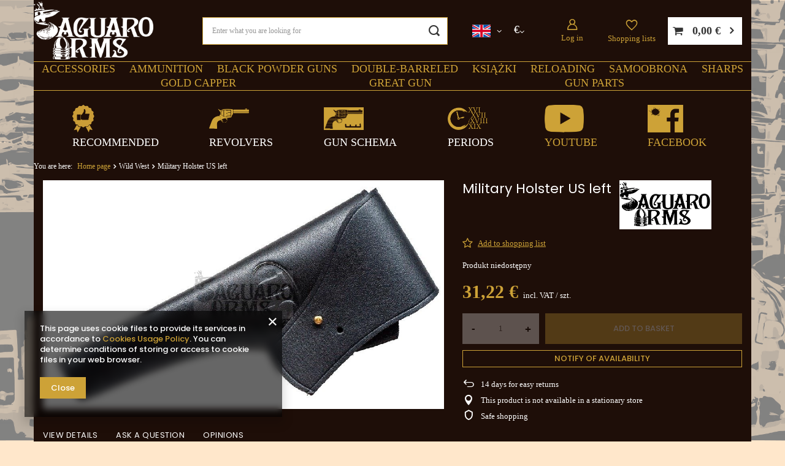

--- FILE ---
content_type: text/html; charset=utf-8
request_url: https://saguaro-arms.com/product-eng-2092-Military-Holster-US-left.html
body_size: 23310
content:
<!DOCTYPE html>
<html lang="en" class="--freeShipping --vat --gross " ><head><link rel="preload" as="image" fetchpriority="high" href="/hpeciai/5af055f941f68a571e746041cd0ae7bb/eng_pm_Military-Holster-US-left-2092_1.webp"><meta name="viewport" content="user-scalable=no, initial-scale = 1.0, maximum-scale = 1.0, width=device-width, viewport-fit=cover"><meta http-equiv="Content-Type" content="text/html; charset=utf-8"><meta http-equiv="X-UA-Compatible" content="IE=edge"><title>Military Holster US left: Saguaro-Arms.com</title><meta name="keywords" content=""><meta name="description" content="P.H.Michał Kuropatwa"><link rel="icon" href="/gfx/eng/favicon.ico"><meta name="theme-color" content="#CDA237"><meta name="msapplication-navbutton-color" content="#CDA237"><meta name="apple-mobile-web-app-status-bar-style" content="#CDA237"><link rel="stylesheet" type="text/css" href="/gfx/eng/projector_style.css.gzip?r=1747681064"><style>
							#photos_slider[data-skeleton] .photos__link:before {
								padding-top: calc(min((571/1000 * 100%), 571px));
							}
							@media (min-width: 979px) {.photos__slider[data-skeleton] .photos__figure:not(.--nav):first-child .photos__link {
								max-height: 571px;
							}}
						</style><script>var app_shop={urls:{prefix:'data="/gfx/'.replace('data="', '')+'eng/',graphql:'/graphql/v1/'},vars:{meta:{viewportContent:'initial-scale = 1.0, maximum-scale = 5.0, width=device-width, viewport-fit=cover'},priceType:'gross',priceTypeVat:true,productDeliveryTimeAndAvailabilityWithBasket:false,geoipCountryCode:'US',fairShopLogo: { enabled: false, image: '/gfx/standards/safe_light.svg'},currency:{id:'EUR',symbol:'€',country:'eu',format:'###,##0.00',beforeValue:false,space:true,decimalSeparator:',',groupingSeparator:' '},language:{id:'eng',symbol:'en',name:'English'},omnibus:{enabled:true,rebateCodeActivate:false,hidePercentageDiscounts:false,},},txt:{priceTypeText:' incl. VAT',},fn:{},fnrun:{},files:[],graphql:{}};const getCookieByName=(name)=>{const value=`; ${document.cookie}`;const parts = value.split(`; ${name}=`);if(parts.length === 2) return parts.pop().split(';').shift();return false;};if(getCookieByName('freeeshipping_clicked')){document.documentElement.classList.remove('--freeShipping');}if(getCookieByName('rabateCode_clicked')){document.documentElement.classList.remove('--rabateCode');}function hideClosedBars(){const closedBarsArray=JSON.parse(localStorage.getItem('closedBars'))||[];if(closedBarsArray.length){const styleElement=document.createElement('style');styleElement.textContent=`${closedBarsArray.map((el)=>`#${el}`).join(',')}{display:none !important;}`;document.head.appendChild(styleElement);}}hideClosedBars();</script><meta name="robots" content="index,follow"><meta name="rating" content="general"><meta name="Author" content="P.H.Michał Kuropatwa based on IdoSell - the best online selling solutions for your e-store (www.idosell.com/shop).">
<!-- Begin LoginOptions html -->

<style>
#client_new_social .service_item[data-name="service_Apple"]:before, 
#cookie_login_social_more .service_item[data-name="service_Apple"]:before,
.oscop_contact .oscop_login__service[data-service="Apple"]:before {
    display: block;
    height: 2.6rem;
    content: url('/gfx/standards/apple.svg?r=1743165583');
}
.oscop_contact .oscop_login__service[data-service="Apple"]:before {
    height: auto;
    transform: scale(0.8);
}
#client_new_social .service_item[data-name="service_Apple"]:has(img.service_icon):before,
#cookie_login_social_more .service_item[data-name="service_Apple"]:has(img.service_icon):before,
.oscop_contact .oscop_login__service[data-service="Apple"]:has(img.service_icon):before {
    display: none;
}
</style>

<!-- End LoginOptions html -->

<!-- Open Graph -->
<meta property="og:type" content="website"><meta property="og:url" content="https://saguaro-arms.com/product-eng-2092-Military-Holster-US-left.html
"><meta property="og:title" content="Military Holster US left"><meta property="og:site_name" content="P.H.Michał Kuropatwa"><meta property="og:locale" content="en_GB"><meta property="og:locale:alternate" content="pl_PL"><meta property="og:image" content="https://saguaro-arms.com/hpeciai/5af055f941f68a571e746041cd0ae7bb/eng_pl_Military-Holster-US-left-2092_1.webp"><meta property="og:image:width" content="1000"><meta property="og:image:height" content="571"><link rel="manifest" href="https://saguaro-arms.com/data/include/pwa/1/manifest.json?t=3"><meta name="apple-mobile-web-app-capable" content="yes"><meta name="apple-mobile-web-app-status-bar-style" content="black"><meta name="apple-mobile-web-app-title" content="saguaro-arms.com"><link rel="apple-touch-icon" href="/data/include/pwa/1/icon-128.png"><link rel="apple-touch-startup-image" href="/data/include/pwa/1/logo-512.png" /><meta name="msapplication-TileImage" content="/data/include/pwa/1/icon-144.png"><meta name="msapplication-TileColor" content="#2F3BA2"><meta name="msapplication-starturl" content="/"><script type="application/javascript">var _adblock = true;</script><script async src="/data/include/advertising.js"></script><script type="application/javascript">var statusPWA = {
                online: {
                    txt: "Connected to the Internet",
                    bg: "#5fa341"
                },
                offline: {
                    txt: "No Internet connection",
                    bg: "#eb5467"
                }
            }</script><script async type="application/javascript" src="/ajax/js/pwa_online_bar.js?v=1&r=6"></script><script type="application/javascript" src="/ajax/js/webpush_subscription.js?v=1&r=4"></script><script type="application/javascript">WebPushHandler.publicKey = 'BCt/0Jre6A5cjBBX1q1MNGtDDlIqr0+fgVDfbva6TYKYWOSnh+96pyT4C5eTKK/JhtuES6f/hdre19eJdjfeNHE=';WebPushHandler.version = '1';WebPushHandler.setPermissionValue();</script>
<!-- End Open Graph -->

<link rel="canonical" href="https://saguaro-arms.com/product-eng-2092-Military-Holster-US-left.html" />
<link rel="alternate" hreflang="pl" href="https://saguaro-arms.com/product-pol-2092-Kabura-wojskowa-US-lewa.html" />
<link rel="alternate" hreflang="en" href="https://saguaro-arms.com/product-eng-2092-Military-Holster-US-left.html" />

<!-- Begin additional html or js -->


<!--4|1|3-->

<meta name="google-site-verification" content="jyxg9LZSnBXl_v2YuZ6hQmNKxp0JRhvQ8zEo3G5VWzQ" />

<!-- End additional html or js -->
                <script>
                if (window.ApplePaySession && window.ApplePaySession.canMakePayments()) {
                    var applePayAvailabilityExpires = new Date();
                    applePayAvailabilityExpires.setTime(applePayAvailabilityExpires.getTime() + 2592000000); //30 days
                    document.cookie = 'applePayAvailability=yes; expires=' + applePayAvailabilityExpires.toUTCString() + '; path=/;secure;'
                    var scriptAppleJs = document.createElement('script');
                    scriptAppleJs.src = "/ajax/js/apple.js?v=3";
                    if (document.readyState === "interactive" || document.readyState === "complete") {
                          document.body.append(scriptAppleJs);
                    } else {
                        document.addEventListener("DOMContentLoaded", () => {
                            document.body.append(scriptAppleJs);
                        });  
                    }
                } else {
                    document.cookie = 'applePayAvailability=no; path=/;secure;'
                }
                </script>
                <script>let paypalDate = new Date();
                    paypalDate.setTime(paypalDate.getTime() + 86400000);
                    document.cookie = 'payPalAvailability_EUR=-1; expires=' + paypalDate.getTime() + '; path=/; secure';
                </script></head><body><div id="container" class="projector_page container max-width-1200"><header class=" commercial_banner"><script class="ajaxLoad">app_shop.vars.vat_registered="true";app_shop.vars.currency_format="###,##0.00";app_shop.vars.currency_before_value=false;app_shop.vars.currency_space=true;app_shop.vars.symbol="€";app_shop.vars.id="EUR";app_shop.vars.baseurl="http://saguaro-arms.com/";app_shop.vars.sslurl="https://saguaro-arms.com/";app_shop.vars.curr_url="%2Fproduct-eng-2092-Military-Holster-US-left.html";var currency_decimal_separator=',';var currency_grouping_separator=' ';app_shop.vars.blacklist_extension=["exe","com","swf","js","php"];app_shop.vars.blacklist_mime=["application/javascript","application/octet-stream","message/http","text/javascript","application/x-deb","application/x-javascript","application/x-shockwave-flash","application/x-msdownload"];app_shop.urls.contact="/contact-eng.html";</script><div id="viewType" style="display:none"></div><div id="logo" class="d-flex align-items-center" data-bg="/data/gfx/mask/eng/top_1_big.png"><a href="/" target="_self" aria-label="Shop logo"><img src="/data/gfx/mask/eng/logo_1_big.png" alt="" width="271" height="132"></a></div><form action="https://saguaro-arms.com/search.php" method="get" id="menu_search" class="menu_search"><a href="#showSearchForm" class="menu_search__mobile" aria-label="Search"></a><div class="menu_search__block"><div class="menu_search__item --input"><input class="menu_search__input" type="text" name="text" autocomplete="off" placeholder="Enter what you are looking for" aria-label="Enter what you are looking for"><button class="menu_search__submit" type="submit" aria-label="Search"></button></div><div class="menu_search__item --results search_result"></div></div></form><div id="menu_settings" class="align-items-center justify-content-center justify-content-lg-end"><div class="dropdown-menu-settings dropdown-language"><div class="open_trigger"><span class="d-none d-md-inline-block flag flag_eng"></span><i class="icon-angle-down d-none d-md-inline-block"></i></div><form action="https://saguaro-arms.com/settings.php" method="post"><ul><li><div class="form-group"><label class="menu_settings_lang_label">
                        Language
                      </label><div class="radio"><label><input type="radio" name="lang" onchange="window.location.href='/settings.php?lang=' + this.value;" value="pol"><span class="flag flag_pol"></span><span>pl</span></label></div><div class="radio"><label><input type="radio" name="lang" onchange="window.location.href='/settings.php?lang=' + this.value;" checked value="eng"><span class="flag flag_eng"></span><span>en</span></label></div></div></li><li class="buttons" style="display:none;"><button class="btn --solid --large" type="submit">
                      Apply changes
                    </button></li></ul></form></div><div class="dropdown-menu-settings dropdown-currency"><div class="open_trigger"><span class="
                    d-none d-md-inline-block
                  ">€</span><i class="icon-angle-down d-none d-md-inline-block"></i></div><form action="https://saguaro-arms.com/settings.php" method="post"><ul><li><div class="form-group"><label class="menu_settings_curr_label">
                        Prices in
                      </label><div class="radio"><label><input type="radio" name="curr" onchange="this.form.submit();" value="PLN"><span>zł</span><span></span></label></div><div class="radio"><label><input type="radio" name="curr" onchange="this.form.submit();" checked value="EUR"><span>€</span><span></span></label></div><div class="radio"><label><input type="radio" name="curr" onchange="this.form.submit();" value="USD"><span>$</span><span></span></label></div></div></li><li class="buttons" style="display:none;"><button class="btn --solid --large" type="submit">
                      Apply changes
                    </button></li></ul></form></div><div class="dropdown-menu-settings dropdown-country"><div class="open_trigger"><span class="
                    d-none d-md-inline-block flag_txt
                  "><i class="icon-truck"></i></span><i class="icon-angle-down d-none d-md-inline-block"></i></div><form action="https://saguaro-arms.com/settings.php" method="post"><ul><li><div class="form-group"><label for="menu_settings_country">
                        Country of collecting the order
                      </label><div class="select-after"><select class="form-control" name="country" id="menu_settings_country" onchange="this.form.submit();"><option value="1143020002">Afghanistan</option><option value="1143020048">Ägypten</option><option value="1143020001">Albania</option><option value="1143020004">Algieria</option><option value="1143020005">Andora</option><option value="1143020006">Angola</option><option value="1143020009">Antigua i Barbuda</option><option value="1143020012">Argentyna</option><option value="1143020013">Armenia</option><option value="1143020014">Aruba</option><option value="1143020015">Australia</option><option value="1143020016">Austria</option><option value="1143020017">Azerbejdżan</option><option value="1143020018">Bahamas</option><option value="1143020019">Bahrajn</option><option value="1143020020">Bangladesh</option><option value="1143020021">Barbados</option><option value="1143020027">Belarus</option><option value="1143020022">Belgium</option><option value="1143020023">Belize</option><option value="1143020024">Benin</option><option value="1143020025">Bermudas</option><option value="1143020026">Bhutan</option><option value="1143020028">Boliwia</option><option value="1143020029">Bosnia and Herzegovina</option><option value="1143020030">Botswana</option><option value="1143020031">Brazil</option><option value="1143020032">Brunei</option><option value="1143020033">Bulgaria</option><option value="1143020034">Burkina Faso</option><option value="1143020035">Burundi</option><option value="1143020093">Cambodia</option><option value="1143020094">Cameroon</option><option value="1143020039">Chad</option><option value="1143020036">Chile</option><option value="1143020037">China</option><option value="1143020101">Columbia</option><option value="1143020104">Congo </option><option value="1143020103">Congo (Demokr. Republika Konga)</option><option value="1143020038">Croatia</option><option value="1143020108">Cuba</option><option value="1143020040">Cyprus</option><option value="1143020041">Czech Republic</option><option value="1143020042">Denmark</option><option value="1143020043">Dominica</option><option value="1143020044">Dominican Republic</option><option value="1143020049">Ecuador</option><option value="1143020175">El Salvador</option><option value="1143020073">Equatorial Guinea</option><option value="1143020051">Estonia</option><option value="1170044702">Etiopia</option><option value="1143020055">Fiji</option><option value="1143020056">Finland</option><option value="1143020057">France</option><option value="1143020068">French Guiana</option><option value="1143020058">Gabon</option><option value="1143020065">Georgia</option><option value="1143020143">Germany</option><option value="1143020060">Ghana</option><option value="1143020061">Gibraltar</option><option value="1143020218">Great Britain</option><option value="1143020062">Greece</option><option value="1143020064">Greenland</option><option value="1143020063">Grenada</option><option value="1143020070">Guatemala</option><option value="1143020067">Gujana</option><option value="1143020069">Gwadelupa</option><option value="1143020071">Gwinea</option><option value="1143020072">Gwinea Bissau</option><option value="1143020074">Haiti</option><option value="1143020077">Honduras</option><option value="1143020078">Hong Kong</option><option value="1143020217">Hungary</option><option value="1143020084">Iceland</option><option value="1143020079">India</option><option value="1143020080">Indonesia</option><option value="1143020082">Iran</option><option value="1143020081">Iraq</option><option value="1143020083">Ireland</option><option value="1143020220">Italy</option><option value="1143020221">Ivory Coast</option><option value="1143020085">Izrael</option><option value="1143020086">Jamajka</option><option value="1143020087">Japan</option><option value="1143020090">Jordan</option><option value="1143020095">Kanada</option><option value="1143020096">Katar</option><option value="1143020097">Kazachstan</option><option value="1143020098">Kenia</option><option value="1143020107">Kostaryka</option><option value="1143020109">Kuwejt</option><option value="1143020099">Kyrgyzstan</option><option value="1143020110">Laos</option><option value="1143020118">Latvia</option><option value="1143020112">Lebanon</option><option value="1143020114">Libya</option><option value="1143020115">Liechtenstein</option><option value="1143020116">Lithuania</option><option value="1143020113">Livery</option><option value="1143020117">Luksembourg</option><option value="1143020119">Macedonia</option><option value="1143020120">Madagaskar</option><option value="1143020122">Malawi</option><option value="1143020124">Malediwy</option><option value="1143020123">Malezja</option><option value="1143020125">Mali</option><option value="1143020126">Malta</option><option value="1143020129">Maroko</option><option value="1143020130">Martynika</option><option value="1143020131">Mauretania</option><option value="1143020132">Mauritius</option><option value="1143020133">Mexico</option><option value="1143020134">Moldova</option><option value="1143020135">Monako</option><option value="1143020136">Mongolia</option><option value="1170044701">Montenegro</option><option value="1143020138">Mozambik</option><option value="1143020140">Namibia</option><option value="1143020142">Nepal</option><option value="1143020076">Netherlands</option><option value="1143020010">Netherlands Antilles</option><option value="1143020151">New Zealand</option><option value="1143020146">Nicaragua</option><option value="1143020144">Niger</option><option value="1143020145">Nigeria</option><option value="1143020105">North Korea</option><option value="1143020149">Norway</option><option value="1143020152">Oman</option><option value="1143020153">Pakistan</option><option value="1143020156">Panama</option><option value="1143020157">Papua New Guinea</option><option value="1143020158">Paragwaj</option><option value="1143020159">Peru</option><option value="1143020054">Philippines</option><option selected value="1143020003">Poland</option><option value="1143020163">Portugal</option><option value="1143020162">Puerto Rico</option><option value="1143020169">Romania</option><option value="1143020168">Russia</option><option value="1143020170">Rwanda</option><option value="1143020177">San Marino</option><option value="1143020011">Saudi Arabia</option><option value="1143020178">Senegal</option><option value="1170044700">Serbia</option><option value="1143020179">Seychelles</option><option value="1143020180">Sierra Leone</option><option value="1143020181">Singapur</option><option value="1143020182">Slovakia</option><option value="1143020183">Slovenia</option><option value="1143020184">Somalia</option><option value="1143020165">South Africa</option><option value="1143020106">South Korea</option><option value="1170044703">South Sudan </option><option value="1143020075">Spain</option><option value="1143020185">Sri Lanka</option><option value="1143020188">Sudan</option><option value="1143020193">Sweden</option><option value="1143020192">Switzerland</option><option value="1143020191">Syria</option><option value="1143020197">Taiwan</option><option value="1143020195">Tajikistan</option><option value="1143020198">Tanzania </option><option value="1143020196">Thailand</option><option value="1143020200">Togo</option><option value="1143020202">Tonga</option><option value="1143020203">Trinidad and Tobago</option><option value="1143020204">Tunisia</option><option value="1143020205">Turkey</option><option value="1143020206">Turkmenistan</option><option value="1143020209">Uganda</option><option value="1143020210">Ukraine</option><option value="1143020234">United Arab Emirates</option><option value="1143020186">United States</option><option value="1143020211">Uruguay</option><option value="1143020212">Uzbekistan</option><option value="1143020215">Vatican</option><option value="1143020216">Venezuela</option><option value="1143020219">Vietnam</option><option value="1143020045">Virgin British Isles</option><option value="1143020088">Yemen</option><option value="1143020232">Zambia</option><option value="1143020233">Zimbabwe</option></select></div></div></li><li class="buttons" style="display:none;"><button class="btn --solid --large" type="submit">
                      Apply changes
                    </button></li></ul></form></div><div id="menu_additional"><a class="account_link" href="https://saguaro-arms.com/login.php">
        Log in
      </a><div class="shopping_list_top" data-empty="true"><a href="https://saguaro-arms.com/en/shoppinglist/" class="
                    wishlist_link slt_link --empty
                  " aria-label="
                  Shopping lists
                ">
                Shopping lists
              </a><div class="slt_lists"><ul class="slt_lists__nav"><li class="slt_lists__nav_item" data-list_skeleton="true" data-list_id="true" data-shared="true"><a class="slt_lists__nav_link" data-list_href="true"><span class="slt_lists__nav_name" data-list_name="true"></span><span class="slt_lists__count" data-list_count="true">0</span></a></li><li class="slt_lists__nav_item --empty"><a class="slt_lists__nav_link --empty" href="https://saguaro-arms.com/en/shoppinglist/"><span class="slt_lists__nav_name" data-list_name="true">
                          Shopping list
                        </span><span class="slt_lists__count" data-list_count="true">0</span></a></li></ul></div></div></div></div><div id="menu_basket" class="topBasket --skeleton"><a class="topBasket__sub" href="/basketedit.php" aria-label="Your basket"><span class="badge badge-info"></span><strong class="topBasket__price">0,00 €</strong></a><div class="topBasket__details --products" style="display: none;"><div class="topBasket__block --labels"><label class="topBasket__item --name">Product</label><label class="topBasket__item --sum">Quantity</label><label class="topBasket__item --prices">Price</label></div><div class="topBasket__block --products"></div></div><div class="topBasket__details --shipping" style="display: none;"><span class="topBasket__name">Delivery cost from</span><span id="shipppingCost"></span></div><script>
						app_shop.vars.cache_html = true;
					</script></div><nav id="menu_categories" class="wide"><button type="button" class="navbar-toggler" aria-label="Menu"><i class="icon-reorder"></i></button><div class="navbar-collapse" id="menu_navbar"><ul class="navbar-nav mx-md-n2 topa"><li class="nav-item"><a  href="/eng_m_Accessories-151.html" target="_self" title="Accessories" class="nav-link" >Accessories</a><ul class="navbar-subnav"><li class="nav-header"><a href="#backLink" class="nav-header__backLink"><i class="icon-angle-left"></i></a><a  href="/eng_m_Accessories-151.html" target="_self" title="Accessories" class="nav-link" >Accessories</a></li><li class="nav-item"><a  href="/eng_m_Accessories_Shooting-Accessories-173.html" target="_self" title="Shooting Accessories" class="nav-link" >Shooting Accessories</a><ul class="navbar-subsubnav"><li class="nav-header"><a href="#backLink" class="nav-header__backLink"><i class="icon-angle-left"></i></a><a  href="/eng_m_Accessories_Shooting-Accessories-173.html" target="_self" title="Shooting Accessories" class="nav-link" >Shooting Accessories</a></li><li class="nav-item"><a  href="/eng_m_Accessories_Shooting-Accessories_Powder-Flask-Powder-Horns-Powder-Measures-191.html" target="_self" title="Powder Flask, Powder Horns, Powder Measures" class="nav-link" >Powder Flask, Powder Horns, Powder Measures</a></li><li class="nav-item"><a  href="/eng_m_Accessories_Shooting-Accessories_Nipple-Wrenches-221.html" target="_self" title="Nipple Wrenches" class="nav-link" >Nipple Wrenches</a></li><li class="nav-item"><a  href="/eng_m_Accessories_Shooting-Accessories_Cappers-222.html" target="_self" title="Cappers" class="nav-link" >Cappers</a></li><li class="nav-item"><a  href="/eng_m_Accessories_Shooting-Accessories_Bullet-Starters-Ramrods-234.html" target="_self" title="Bullet Starters, Ramrods" class="nav-link" >Bullet Starters, Ramrods</a></li><li class="nav-item"><a  href="/eng_m_Accessories_Shooting-Accessories_Bullet-Greasers-244.html" target="_self" title="Bullet Greasers" class="nav-link" >Bullet Greasers</a></li><li class="nav-item"><a  href="/eng_m_Accessories_Shooting-Accessories_Bullet-Sizers-245.html" target="_self" title="Bullet Sizers" class="nav-link" >Bullet Sizers</a></li><li class="nav-item"><a  href="/eng_m_Accessories_Shooting-Accessories_Gun-Covers-Gun-Cases-259.html" target="_self" title="Gun Covers, Gun Cases" class="nav-link" >Gun Covers, Gun Cases</a></li></ul></li><li class="nav-item"><a  href="/eng_m_Accessories_Cleaning-Accessories-186.html" target="_self" title="Cleaning Accessories" class="nav-link" >Cleaning Accessories</a><ul class="navbar-subsubnav"><li class="nav-header"><a href="#backLink" class="nav-header__backLink"><i class="icon-angle-left"></i></a><a  href="/eng_m_Accessories_Cleaning-Accessories-186.html" target="_self" title="Cleaning Accessories" class="nav-link" >Cleaning Accessories</a></li><li class="nav-item"><a  href="/eng_m_Accessories_Cleaning-Accessories_Chemicals-264.html" target="_self" title="Chemicals" class="nav-link" >Chemicals</a></li><li class="nav-item"><a  href="/eng_m_Accessories_Cleaning-Accessories_Brushes-265.html" target="_self" title="Brushes" class="nav-link" >Brushes</a></li><li class="nav-item"><a  href="/eng_m_Accessories_Cleaning-Accessories_Cleaning-Rods-266.html" target="_self" title="Cleaning Rods" class="nav-link" >Cleaning Rods</a></li><li class="nav-item"><a  href="/eng_m_Accessories_Cleaning-Accessories_Jags-Bullet-Pullers-328.html" target="_self" title="Jags, Bullet Pullers" class="nav-link" >Jags, Bullet Pullers</a></li></ul></li><li class="nav-item"><a  href="/eng_m_Accessories_Leather-Goods-194.html" target="_self" title="Leather Goods" class="nav-link" >Leather Goods</a><ul class="navbar-subsubnav"><li class="nav-header"><a href="#backLink" class="nav-header__backLink"><i class="icon-angle-left"></i></a><a  href="/eng_m_Accessories_Leather-Goods-194.html" target="_self" title="Leather Goods" class="nav-link" >Leather Goods</a></li><li class="nav-item"><a  href="/eng_m_Accessories_Leather-Goods_Bestseller-459.html" target="_self" title="Bestseller" class="nav-link" >Bestseller</a></li><li class="nav-item"><a  href="/eng_m_Accessories_Leather-Goods_Belts-195.html" target="_self" title="Belts" class="nav-link" >Belts</a></li><li class="nav-item"><a  href="/eng_m_Accessories_Leather-Goods_Holsters-196.html" target="_self" title="Holsters" class="nav-link" >Holsters</a></li><li class="nav-item"><a  href="/eng_m_Accessories_Leather-Goods_Cartridge-Boxes-230.html" target="_self" title="Cartridge Boxes" class="nav-link" >Cartridge Boxes</a></li></ul></li><li class="nav-item empty"><a  href="/eng_m_Accessories_Clothes-227.html" target="_self" title="Clothes" class="nav-link" >Clothes</a></li><li class="nav-item empty"><a  href="/eng_m_Accessories_Workshop-152.html" target="_self" title="Workshop" class="nav-link" >Workshop</a></li><li class="nav-item empty"><a  href="/eng_m_Accessories_Camping-155.html" target="_self" title="Camping" class="nav-link" >Camping</a></li><li class="nav-item empty"><a  href="/eng_m_Accessories_Targets-Ear-Protectors-212.html" target="_self" title="Targets , Ear Protectors" class="nav-link" >Targets , Ear Protectors</a></li><li class="nav-item empty"><a  href="/eng_m_Accessories_Gadgets-235.html" target="_self" title="Gadgets" class="nav-link" >Gadgets</a></li><li class="nav-item empty"><a  href="/eng_m_Accessories_Zestawy-588.html" target="_self" title="Zestawy" class="nav-link" >Zestawy</a></li></ul></li><li class="nav-item"><a  href="/eng_m_Ammunition-246.html" target="_self" title="Ammunition" class="nav-link" >Ammunition</a><ul class="navbar-subnav"><li class="nav-header"><a href="#backLink" class="nav-header__backLink"><i class="icon-angle-left"></i></a><a  href="/eng_m_Ammunition-246.html" target="_self" title="Ammunition" class="nav-link" >Ammunition</a></li><li class="nav-item empty"><a  href="/eng_m_Ammunition_Bullets-Shoot-193.html" target="_self" title="Bullets, Shoot" class="nav-link" >Bullets, Shoot</a></li><li class="nav-item empty"><a  href="/eng_m_Ammunition_Percussion-Caps-Flints-177.html" target="_self" title="Percussion Caps, Flints" class="nav-link" >Percussion Caps, Flints</a></li><li class="nav-item empty"><a  href="/eng_m_Ammunition_Lubes-Patches-Wads-258.html" target="_self" title="Lubes ,Patches, Wads" class="nav-link" >Lubes ,Patches, Wads</a></li><li class="nav-item empty"><a  href="/eng_m_Ammunition_Brass-210.html" target="_self" title="Brass" class="nav-link" >Brass</a></li><li class="nav-item empty"><a  href="/eng_m_Ammunition_Cartridges-Primers-185.html" target="_self" title="Cartridges , Primers" class="nav-link" >Cartridges , Primers</a></li><li class="nav-item empty"><a  href="/eng_m_Ammunition_Flints-477.html" target="_self" title="Flints" class="nav-link" >Flints</a></li></ul></li><li class="nav-item"><a  href="/eng_m_Black-Powder-Guns-281.html" target="_self" title="Black Powder Guns" class="nav-link" >Black Powder Guns</a><ul class="navbar-subnav"><li class="nav-header"><a href="#backLink" class="nav-header__backLink"><i class="icon-angle-left"></i></a><a  href="/eng_m_Black-Powder-Guns-281.html" target="_self" title="Black Powder Guns" class="nav-link" >Black Powder Guns</a></li><li class="nav-item"><a  href="/eng_m_Black-Powder-Guns_Percussion-Guns-283.html" target="_self" title="Percussion Guns" class="nav-link" >Percussion Guns</a><ul class="navbar-subsubnav"><li class="nav-header"><a href="#backLink" class="nav-header__backLink"><i class="icon-angle-left"></i></a><a  href="/eng_m_Black-Powder-Guns_Percussion-Guns-283.html" target="_self" title="Percussion Guns" class="nav-link" >Percussion Guns</a></li><li class="nav-item"><a  href="/eng_m_Black-Powder-Guns_Percussion-Guns_SAGUARO-SHARPS-288.html" target="_self" title="SAGUARO SHARPS" class="nav-link" >SAGUARO SHARPS</a></li><li class="nav-item"><a  href="/eng_m_Black-Powder-Guns_Percussion-Guns_Percussion-Revolvers-289.html" target="_self" title="Percussion Revolvers" class="nav-link" >Percussion Revolvers</a></li><li class="nav-item"><a  href="/eng_m_Black-Powder-Guns_Percussion-Guns_Percussion-Muskets-290.html" target="_self" title="Percussion Muskets" class="nav-link" >Percussion Muskets</a></li><li class="nav-item"><a  href="/eng_m_Black-Powder-Guns_Percussion-Guns_Percussion-Rifles-291.html" target="_self" title="Percussion Rifles" class="nav-link" >Percussion Rifles</a></li><li class="nav-item"><a  href="/eng_m_Black-Powder-Guns_Percussion-Guns_Percussion-Pistols-326.html" target="_self" title="Percussion Pistols" class="nav-link" >Percussion Pistols</a></li></ul></li><li class="nav-item"><a  href="/eng_m_Black-Powder-Guns_Flintlock-Guns-Matchlock-Guns-284.html" target="_self" title="Flintlock Guns, Matchlock Guns" class="nav-link" >Flintlock Guns, Matchlock Guns</a><ul class="navbar-subsubnav"><li class="nav-header"><a href="#backLink" class="nav-header__backLink"><i class="icon-angle-left"></i></a><a  href="/eng_m_Black-Powder-Guns_Flintlock-Guns-Matchlock-Guns-284.html" target="_self" title="Flintlock Guns, Matchlock Guns" class="nav-link" >Flintlock Guns, Matchlock Guns</a></li><li class="nav-item"><a  href="/eng_m_Black-Powder-Guns_Flintlock-Guns-Matchlock-Guns_Flintlock-Rifles-293.html" target="_self" title="Flintlock Rifles" class="nav-link" >Flintlock Rifles</a></li><li class="nav-item"><a  href="/eng_m_Black-Powder-Guns_Flintlock-Guns-Matchlock-Guns_Flintlock-Matchlock-Pistols-294.html" target="_self" title="Flintlock , Matchlock Pistols" class="nav-link" >Flintlock , Matchlock Pistols</a></li><li class="nav-item"><a  href="/eng_m_Black-Powder-Guns_Flintlock-Guns-Matchlock-Guns_Flintlock-Matchlock-Muskets-295.html" target="_self" title="Flintlock, Matchlock Muskets" class="nav-link" >Flintlock, Matchlock Muskets</a></li></ul></li><li class="nav-item"><a  href="/eng_m_Black-Powder-Guns_Cartridge-Guns-285.html" target="_self" title="Cartridge Guns" class="nav-link" >Cartridge Guns</a><ul class="navbar-subsubnav"><li class="nav-header"><a href="#backLink" class="nav-header__backLink"><i class="icon-angle-left"></i></a><a  href="/eng_m_Black-Powder-Guns_Cartridge-Guns-285.html" target="_self" title="Cartridge Guns" class="nav-link" >Cartridge Guns</a></li><li class="nav-item"><a  href="/eng_m_Black-Powder-Guns_Cartridge-Guns_Single-Shot-Rifles-296.html" target="_self" title="Single Shot Rifles" class="nav-link" >Single Shot Rifles</a></li><li class="nav-item"><a  href="/eng_m_Black-Powder-Guns_Cartridge-Guns_Repeating-Lever-Action-Rifles-297.html" target="_self" title="Repeating, Lever Action Rifles" class="nav-link" >Repeating, Lever Action Rifles</a></li><li class="nav-item"><a  href="/eng_m_Black-Powder-Guns_Cartridge-Guns_Shotguns-298.html" target="_self" title="Shotguns" class="nav-link" >Shotguns</a></li><li class="nav-item"><a  href="/eng_m_Black-Powder-Guns_Cartridge-Guns_Cartridge-revolvers-pistols-299.html" target="_self" title="Cartridge revolvers , pistols" class="nav-link" >Cartridge revolvers , pistols</a></li></ul></li><li class="nav-item"><a  href="/eng_m_Black-Powder-Guns_Cold-Steel-286.html" target="_self" title="Cold Steel" class="nav-link" >Cold Steel</a><ul class="navbar-subsubnav"><li class="nav-header"><a href="#backLink" class="nav-header__backLink"><i class="icon-angle-left"></i></a><a  href="/eng_m_Black-Powder-Guns_Cold-Steel-286.html" target="_self" title="Cold Steel" class="nav-link" >Cold Steel</a></li><li class="nav-item"><a  href="/eng_m_Black-Powder-Guns_Cold-Steel_Sabres-301.html" target="_self" title="Sabres" class="nav-link" >Sabres</a></li><li class="nav-item"><a  href="/eng_m_Black-Powder-Guns_Cold-Steel_Knives-Bowie-303.html" target="_self" title="Knives Bowie" class="nav-link" >Knives Bowie</a></li><li class="nav-item"><a  href="/eng_m_Black-Powder-Guns_Cold-Steel_Bayonets-304.html" target="_self" title="Bayonets" class="nav-link" >Bayonets</a></li></ul></li><li class="nav-item empty"><a  href="/eng_m_Black-Powder-Guns_Gun-Kits-292.html" target="_self" title="Gun Kits" class="nav-link" >Gun Kits</a></li><li class="nav-item empty"><a  href="/eng_m_Black-Powder-Guns_Matchlock-444.html" target="_self" title="Matchlock" class="nav-link" >Matchlock</a></li><li class="nav-item"><a  href="/eng_m_Black-Powder-Guns_Bron-strzelajaca-tylko-i-wylacznie-procherm-czarnym-469.html" target="_self" title="Broń strzelająca tylko i wyłącznie procherm czarnym" class="nav-link" >Broń strzelająca tylko i wyłącznie procherm czarnym</a><ul class="navbar-subsubnav"><li class="nav-header"><a href="#backLink" class="nav-header__backLink"><i class="icon-angle-left"></i></a><a  href="/eng_m_Black-Powder-Guns_Bron-strzelajaca-tylko-i-wylacznie-procherm-czarnym-469.html" target="_self" title="Broń strzelająca tylko i wyłącznie procherm czarnym" class="nav-link" >Broń strzelająca tylko i wyłącznie procherm czarnym</a></li><li class="nav-item"><a  href="/eng_m_Black-Powder-Guns_Bron-strzelajaca-tylko-i-wylacznie-procherm-czarnym_Bron-oryginalna-446.html" target="_self" title="Broń oryginalna" class="nav-link" >Broń oryginalna</a></li><li class="nav-item"><a  href="/eng_m_Black-Powder-Guns_Bron-strzelajaca-tylko-i-wylacznie-procherm-czarnym_Czarnorpchowce-wspolczesne-470.html" target="_self" title="Czarnorpchowce współczesne" class="nav-link" >Czarnorpchowce współczesne</a></li><li class="nav-item"><a  href="/eng_m_Black-Powder-Guns_Bron-strzelajaca-tylko-i-wylacznie-procherm-czarnym_Repliki-broni-czarnoprochowej-nabojowej-471.html" target="_self" title="Repliki broni czarnoprochowej nabojowej" class="nav-link" >Repliki broni czarnoprochowej nabojowej</a></li></ul></li><li class="nav-item"><a  href="/eng_m_Black-Powder-Guns_Bron-bez-pozwolenia-589.html" target="_self" title="Broń bez pozwolenia" class="nav-link" >Broń bez pozwolenia</a><ul class="navbar-subsubnav"><li class="nav-header"><a href="#backLink" class="nav-header__backLink"><i class="icon-angle-left"></i></a><a  href="/eng_m_Black-Powder-Guns_Bron-bez-pozwolenia-589.html" target="_self" title="Broń bez pozwolenia" class="nav-link" >Broń bez pozwolenia</a></li><li class="nav-item"><a  href="/eng_m_Black-Powder-Guns_Bron-bez-pozwolenia_Rewolwery-bez-pozwolenia-592.html" target="_self" title="Rewolwery bez pozwolenia" class="nav-link" >Rewolwery bez pozwolenia</a></li><li class="nav-item"><a  href="/eng_m_Black-Powder-Guns_Bron-bez-pozwolenia_Karabiny-bez-pozwolenia-593.html" target="_self" title="Karabiny bez pozwolenia" class="nav-link" >Karabiny bez pozwolenia</a></li><li class="nav-item"><a  href="/eng_m_Black-Powder-Guns_Bron-bez-pozwolenia_Strzelby-bez-pozwolenia-594.html" target="_self" title="Strzelby bez pozwolenia" class="nav-link" >Strzelby bez pozwolenia</a></li><li class="nav-item"><a  href="/eng_m_Black-Powder-Guns_Bron-bez-pozwolenia_Pistolety-bez-pozwolenia-595.html" target="_self" title="Pistolety bez pozwolenia" class="nav-link" >Pistolety bez pozwolenia</a></li></ul></li><li class="nav-item empty"><a  href="/eng_m_Black-Powder-Guns_Bron-rozdzielnego-ladowania-590.html" target="_self" title="Broń rozdzielnego ładowania" class="nav-link" >Broń rozdzielnego ładowania</a></li></ul></li><li class="nav-item"><a  href="/eng_m_double-barreled-581.html" target="_self" title="double-barreled" class="nav-link" >double-barreled</a><ul class="navbar-subnav"><li class="nav-header"><a href="#backLink" class="nav-header__backLink"><i class="icon-angle-left"></i></a><a  href="/eng_m_double-barreled-581.html" target="_self" title="double-barreled" class="nav-link" >double-barreled</a></li><li class="nav-item empty"><a  href="/eng_m_double-barreled_double-barreled-shotguns-582.html" target="_self" title="double-barreled shotguns" class="nav-link" >double-barreled shotguns</a></li><li class="nav-item empty"><a  href="/eng_m_double-barreled_Expres-583.html" target="_self" title="Expres" class="nav-link" >Expres</a></li><li class="nav-item empty"><a  href="/eng_m_double-barreled_Pistols-584.html" target="_self" title="Pistols" class="nav-link" >Pistols</a></li></ul></li><li class="nav-item"><a  href="/eng_m_Ksiazki-611.html" target="_self" title="Książki" class="nav-link" >Książki</a></li><li class="nav-item"><a  href="/eng_m_Reloading-178.html" target="_self" title="Reloading" class="nav-link" >Reloading</a><ul class="navbar-subnav"><li class="nav-header"><a href="#backLink" class="nav-header__backLink"><i class="icon-angle-left"></i></a><a  href="/eng_m_Reloading-178.html" target="_self" title="Reloading" class="nav-link" >Reloading</a></li><li class="nav-item"><a  href="/eng_m_Reloading_Bullet-Casting-260.html" target="_self" title="Bullet Casting" class="nav-link" >Bullet Casting</a><ul class="navbar-subsubnav"><li class="nav-header"><a href="#backLink" class="nav-header__backLink"><i class="icon-angle-left"></i></a><a  href="/eng_m_Reloading_Bullet-Casting-260.html" target="_self" title="Bullet Casting" class="nav-link" >Bullet Casting</a></li><li class="nav-item"><a  href="/eng_m_Reloading_Bullet-Casting_Bullet-Moulds-209.html" target="_self" title="Bullet Moulds" class="nav-link" >Bullet Moulds</a></li><li class="nav-item"><a  href="/eng_m_Reloading_Bullet-Casting_Handles-229.html" target="_self" title="Handles" class="nav-link" >Handles</a></li><li class="nav-item"><a  href="/eng_m_Reloading_Bullet-Casting_Melting-Pots-267.html" target="_self" title="Melting Pots" class="nav-link" >Melting Pots</a></li></ul></li><li class="nav-item empty"><a  href="/eng_m_Reloading_Brass-shell-holders-261.html" target="_self" title="Brass, shell holders" class="nav-link" >Brass, shell holders</a></li><li class="nav-item empty"><a  href="/eng_m_Reloading_Dies-Shell-Holders-262.html" target="_self" title="Dies , Shell Holders" class="nav-link" >Dies , Shell Holders</a></li><li class="nav-item empty"><a  href="/eng_m_Reloading_Presses-263.html" target="_self" title="Presses" class="nav-link" >Presses</a></li><li class="nav-item empty"><a  href="/eng_m_Reloading_Powder-Measures-270.html" target="_self" title="Powder Measures" class="nav-link" >Powder Measures</a></li></ul></li><li class="nav-item"><a  href="/eng_m_SAMOOBRONA-599.html" target="_self" title="SAMOOBRONA" class="nav-link" >SAMOOBRONA</a><ul class="navbar-subnav"><li class="nav-header"><a href="#backLink" class="nav-header__backLink"><i class="icon-angle-left"></i></a><a  href="/eng_m_SAMOOBRONA-599.html" target="_self" title="SAMOOBRONA" class="nav-link" >SAMOOBRONA</a></li><li class="nav-item empty"><a  href="/eng_m_SAMOOBRONA_Bron-obrony-osobistej-600.html" target="_self" title="Broń obrony osobistej" class="nav-link" >Broń obrony osobistej</a></li><li class="nav-item empty"><a  href="/eng_m_SAMOOBRONA_Bron-Obrony-Miru-Domowego-601.html" target="_self" title="Broń Obrony Miru Domowego" class="nav-link" >Broń Obrony Miru Domowego</a></li><li class="nav-item empty"><a  href="/eng_m_SAMOOBRONA_Gazy-605.html" target="_self" title="Gazy" class="nav-link" >Gazy</a></li><li class="nav-item empty"><a  href="/eng_m_SAMOOBRONA_Pistolety-CO2-606.html" target="_self" title="Pistolety CO2" class="nav-link" >Pistolety CO2</a></li></ul></li><li class="nav-item"><a  href="/eng_m_Sharps-557.html" target="_self" title="Sharps" class="nav-link" >Sharps</a><ul class="navbar-subnav"><li class="nav-header"><a href="#backLink" class="nav-header__backLink"><i class="icon-angle-left"></i></a><a  href="/eng_m_Sharps-557.html" target="_self" title="Sharps" class="nav-link" >Sharps</a></li><li class="nav-item empty"><a  href="/eng_m_Sharps_Saguaro-Sharps-558.html" target="_self" title="Saguaro Sharps" class="nav-link" >Saguaro Sharps</a></li><li class="nav-item empty"><a  href="/eng_m_Sharps_Akcesoria-Sharps-Saguaro-559.html" target="_self" title="Akcesoria Sharps Saguaro" class="nav-link" >Akcesoria Sharps Saguaro</a></li></ul></li><li class="nav-item"><a  href="/eng_m_Gold-Capper-327.html" target="_self" title="Gold Capper" class="nav-link" >Gold Capper</a></li><li class="nav-item"><a  href="/eng_m_Great-Gun-432.html" target="_self" title="Great Gun" class="nav-link" >Great Gun</a><ul class="navbar-subnav"><li class="nav-header"><a href="#backLink" class="nav-header__backLink"><i class="icon-angle-left"></i></a><a  href="/eng_m_Great-Gun-432.html" target="_self" title="Great Gun" class="nav-link" >Great Gun</a></li><li class="nav-item empty"><a  href="/eng_m_Great-Gun_Derringers-54-440.html" target="_self" title="Derringers .54" class="nav-link" >Derringers .54</a></li><li class="nav-item empty"><a  href="/eng_m_Great-Gun_Derringers-45-441.html" target="_self" title="Derringers .45" class="nav-link" >Derringers .45</a></li><li class="nav-item empty"><a  href="/eng_m_Great-Gun_Derringers-9mm-442.html" target="_self" title="Derringers 9mm" class="nav-link" >Derringers 9mm</a></li><li class="nav-item empty"><a  href="/eng_m_Great-Gun_Great-Gun-Accessories-443.html" target="_self" title="Great Gun Accessories" class="nav-link" >Great Gun Accessories</a></li><li class="nav-item empty"><a  href="/eng_m_Great-Gun_Derringery-Dimini-45-585.html" target="_self" title="Derringery Dimini .45" class="nav-link" >Derringery Dimini .45</a></li><li class="nav-item"><a  href="/eng_m_Great-Gun_Derringer-Unicorn-587.html" target="_self" title="Derringer Unicorn" class="nav-link" >Derringer Unicorn</a><ul class="navbar-subsubnav"><li class="nav-header"><a href="#backLink" class="nav-header__backLink"><i class="icon-angle-left"></i></a><a  href="/eng_m_Great-Gun_Derringer-Unicorn-587.html" target="_self" title="Derringer Unicorn" class="nav-link" >Derringer Unicorn</a></li><li class="nav-item"><a  href="/eng_m_Great-Gun_Derringer-Unicorn_Unicorn-9mm-608.html" target="_self" title="Unicorn 9mm" class="nav-link" >Unicorn 9mm</a></li><li class="nav-item"><a  href="/eng_m_Great-Gun_Derringer-Unicorn_Unicorn-45-609.html" target="_self" title="Unicorn .45" class="nav-link" >Unicorn .45</a></li><li class="nav-item"><a  href="/eng_m_Great-Gun_Derringer-Unicorn_Unicorn-510-Magnum-610.html" target="_self" title="Unicorn .510 Magnum" class="nav-link" >Unicorn .510 Magnum</a></li></ul></li><li class="nav-item empty"><a  href="/eng_m_Great-Gun_Kabury-602.html" target="_self" title="Kabury" class="nav-link" >Kabury</a></li><li class="nav-item empty"><a  href="/eng_m_Great-Gun_Pobijak-603.html" target="_self" title="Pobijak" class="nav-link" >Pobijak</a></li><li class="nav-item empty"><a  href="/eng_m_Great-Gun_kominki-604.html" target="_self" title="kominki" class="nav-link" >kominki</a></li><li class="nav-item empty"><a  href="/eng_m_Great-Gun_Derringery-Bicorn-607.html" target="_self" title="Derringery Bicorn" class="nav-link" >Derringery Bicorn</a></li></ul></li><li class="nav-item"><a  href="/eng_m_Gun-parts-282.html" target="_self" title="Gun parts" class="nav-link" >Gun parts</a><ul class="navbar-subnav"><li class="nav-header"><a href="#backLink" class="nav-header__backLink"><i class="icon-angle-left"></i></a><a  href="/eng_m_Gun-parts-282.html" target="_self" title="Gun parts" class="nav-link" >Gun parts</a></li><li class="nav-item"><a  href="/eng_m_Gun-parts_Percussion-Revolvers-305.html" target="_self" title="Percussion Revolvers" class="nav-link" >Percussion Revolvers</a><ul class="navbar-subsubnav"><li class="nav-header"><a href="#backLink" class="nav-header__backLink"><i class="icon-angle-left"></i></a><a  href="/eng_m_Gun-parts_Percussion-Revolvers-305.html" target="_self" title="Percussion Revolvers" class="nav-link" >Percussion Revolvers</a></li><li class="nav-item"><a  href="/eng_m_Gun-parts_Percussion-Revolvers_Cylinders-Nipples-314.html" target="_self" title="Cylinders, Nipples" class="nav-link" >Cylinders, Nipples</a></li><li class="nav-item"><a  href="/eng_m_Gun-parts_Percussion-Revolvers_Springs-315.html" target="_self" title="Springs" class="nav-link" >Springs</a></li><li class="nav-item"><a  href="/eng_m_Gun-parts_Percussion-Revolvers_Hand-Springs-316.html" target="_self" title="Hand &amp;amp; Springs" class="nav-link" >Hand &amp; Springs</a></li><li class="nav-item"><a  href="/eng_m_Gun-parts_Percussion-Revolvers_Cylinder-Stops-317.html" target="_self" title="Cylinder Stops" class="nav-link" >Cylinder Stops</a></li><li class="nav-item"><a  href="/eng_m_Gun-parts_Percussion-Revolvers_Triggers-318.html" target="_self" title="Triggers" class="nav-link" >Triggers</a></li><li class="nav-item"><a  href="/eng_m_Gun-parts_Percussion-Revolvers_Screws-319.html" target="_self" title="Screws" class="nav-link" >Screws</a></li><li class="nav-item"><a  href="/eng_m_Gun-parts_Percussion-Revolvers_Remaining-Parts-320.html" target="_self" title="Remaining Parts" class="nav-link" >Remaining Parts</a></li><li class="nav-item"><a  href="/eng_m_Gun-parts_Percussion-Revolvers_Hammers-321.html" target="_self" title="Hammers" class="nav-link" >Hammers</a></li><li class="nav-item"><a  href="/eng_m_Gun-parts_Percussion-Revolvers_Bebny-543.html" target="_self" title="Bębny" class="nav-link" >Bębny</a></li></ul></li><li class="nav-item"><a  href="/eng_m_Gun-parts_Sights-306.html" target="_self" title="Sights" class="nav-link" >Sights</a><ul class="navbar-subsubnav"><li class="nav-header"><a href="#backLink" class="nav-header__backLink"><i class="icon-angle-left"></i></a><a  href="/eng_m_Gun-parts_Sights-306.html" target="_self" title="Sights" class="nav-link" >Sights</a></li><li class="nav-item"><a  href="/eng_m_Gun-parts_Sights_Scopes-322.html" target="_self" title="Scopes" class="nav-link" >Scopes</a></li><li class="nav-item"><a  href="/eng_m_Gun-parts_Sights_Front-Sights-323.html" target="_self" title="Front Sights" class="nav-link" >Front Sights</a></li><li class="nav-item"><a  href="/eng_m_Gun-parts_Sights_Rear-Sights-324.html" target="_self" title="Rear Sights" class="nav-link" >Rear Sights</a></li><li class="nav-item"><a  href="/eng_m_Gun-parts_Sights_Mounts-325.html" target="_self" title="Mounts" class="nav-link" >Mounts</a></li></ul></li><li class="nav-item empty"><a  href="/eng_m_Gun-parts_Nipples-Flash-holes-307.html" target="_self" title="Nipples, Flash holes" class="nav-link" >Nipples, Flash holes</a></li><li class="nav-item empty"><a  href="/eng_m_Gun-parts_Barrels-308.html" target="_self" title="Barrels" class="nav-link" >Barrels</a></li><li class="nav-item empty"><a  href="/eng_m_Gun-parts_Locks-309.html" target="_self" title="Locks" class="nav-link" >Locks</a></li><li class="nav-item empty"><a  href="/eng_m_Gun-parts_Springs-310.html" target="_self" title="Springs" class="nav-link" >Springs</a></li><li class="nav-item empty"><a  href="/eng_m_Gun-parts_Stocks-Ramrods-311.html" target="_self" title="Stocks, Ramrods" class="nav-link" >Stocks, Ramrods</a></li><li class="nav-item empty"><a  href="/eng_m_Gun-parts_Various-screws-312.html" target="_self" title="Various screws " class="nav-link" >Various screws </a></li><li class="nav-item empty"><a  href="/eng_m_Gun-parts_Magazines-313.html" target="_self" title="Magazines" class="nav-link" >Magazines</a></li><li class="nav-item"><a  href="/eng_m_Gun-parts_Czesci-bron-nabojowa-544.html" target="_self" title="Części broń nabojowa" class="nav-link" >Części broń nabojowa</a><ul class="navbar-subsubnav"><li class="nav-header"><a href="#backLink" class="nav-header__backLink"><i class="icon-angle-left"></i></a><a  href="/eng_m_Gun-parts_Czesci-bron-nabojowa-544.html" target="_self" title="Części broń nabojowa" class="nav-link" >Części broń nabojowa</a></li><li class="nav-item"><a  href="/eng_m_Gun-parts_Czesci-bron-nabojowa_Wnichester-1873-czesci-545.html" target="_self" title="Wnichester 1873 części" class="nav-link" >Wnichester 1873 części</a></li><li class="nav-item"><a  href="/eng_m_Gun-parts_Czesci-bron-nabojowa_Winchester-1866-czesci-546.html" target="_self" title="Winchester 1866 części" class="nav-link" >Winchester 1866 części</a></li><li class="nav-item"><a  href="/eng_m_Gun-parts_Czesci-bron-nabojowa_Cattleman-1873-547.html" target="_self" title="Cattleman 1873" class="nav-link" >Cattleman 1873</a></li></ul></li></ul></li></ul><ul class="navbar-nav mx-md-n2 dopa"><li class="nav-item"><span title="Recommended" class="nav-link nav-gfx" ><picture class="nav-picture --main --lvl1"><img alt="Recommended" title="Recommended" src="/data/gfx/eng/navigation/1_5_i_504.svg" loading="lazy"></picture><span class="gfx_lvl_1">Recommended</span></span><ul class="navbar-subnav"><li class="nav-header"><a href="#backLink" class="nav-header__backLink"><i class="icon-angle-left"></i></a><span title="Recommended" class="nav-link nav-gfx" ><picture class="nav-picture --main --lvl1"><img alt="Recommended" title="Recommended" src="/data/gfx/eng/navigation/1_5_i_504.svg" loading="lazy"></picture><span class="gfx_lvl_1">Recommended</span></span></li><li class="nav-item empty"><a  href="/eng_m_Recommended_GUNS-526.html" target="_self" title="GUNS" class="nav-link nav-gfx" ><picture class="nav-picture --main --lvl2"><img alt="GUNS" title="GUNS" src="/data/gfx/eng/navigation/1_5_i_526.jpg" loading="lazy"></picture><span class="gfx_lvl_2">GUNS</span></a></li><li class="nav-item empty"><a  href="/eng_m_Recommended_Accessories-527.html" target="_self" title="Accessories" class="nav-link nav-gfx" ><picture class="nav-picture --main --lvl2"><img alt="Accessories" title="Accessories" src="/data/gfx/eng/navigation/1_5_i_527.jpg" loading="lazy"></picture><span class="gfx_lvl_2">Accessories</span></a></li><li class="nav-item empty"><a  href="/eng_m_Recommended_Saguaro-Sharps-Accessories-528.html" target="_self" title="Saguaro Sharps &amp;amp; Accessories" class="nav-link nav-gfx" ><picture class="nav-picture --main --lvl2"><img alt="Saguaro Sharps &amp;amp; Accessories" title="Saguaro Sharps &amp;amp; Accessories" src="/data/gfx/eng/navigation/1_5_i_528.jpg" loading="lazy"></picture><span class="gfx_lvl_2">Saguaro Sharps &amp; Accessories</span></a></li><li class="nav-item empty"><a  href="/eng_m_Recommended_Great-GUN-530.html" target="_self" title="Great GUN" class="nav-link nav-gfx" ><picture class="nav-picture --main --lvl2"><img alt="Great GUN" title="Great GUN" src="/data/gfx/eng/navigation/1_5_i_530.jpg" loading="lazy"></picture><span class="gfx_lvl_2">Great GUN</span></a></li></ul></li><li class="nav-item"><span title="Revolvers" class="nav-link nav-gfx" ><picture class="nav-picture --main --lvl1"><img alt="Revolvers" title="Revolvers" src="/data/gfx/eng/navigation/1_5_i_537.png" loading="lazy"></picture><span class="gfx_lvl_1">Revolvers</span></span><ul class="navbar-subnav"><li class="nav-header"><a href="#backLink" class="nav-header__backLink"><i class="icon-angle-left"></i></a><span title="Revolvers" class="nav-link nav-gfx" ><picture class="nav-picture --main --lvl1"><img alt="Revolvers" title="Revolvers" src="/data/gfx/eng/navigation/1_5_i_537.png" loading="lazy"></picture><span class="gfx_lvl_1">Revolvers</span></span></li><li class="nav-item empty"><a  href="/eng_m_Revolvers_percussion-revolvers-538.html" target="_self" title="percussion revolvers" class="nav-link nav-gfx" ><picture class="nav-picture --main --lvl2"><img alt="percussion revolvers" title="percussion revolvers" src="/data/gfx/eng/navigation/1_5_i_538.jpg" loading="lazy"></picture><span class="gfx_lvl_2">percussion revolvers</span></a></li><li class="nav-item empty"><a  href="/eng_m_Revolvers_cartridge-revolvers-539.html" target="_self" title="cartridge revolvers" class="nav-link nav-gfx" ><picture class="nav-picture --main --lvl2"><img alt="cartridge revolvers" title="cartridge revolvers" src="/data/gfx/eng/navigation/1_5_i_539.jpg" loading="lazy"></picture><span class="gfx_lvl_2">cartridge revolvers</span></a></li><li class="nav-item empty"><a  href="/eng_m_Revolvers_Banditos-Revolver-line-540.html" target="_self" title="Banditos Revolver line" class="nav-link nav-gfx" ><picture class="nav-picture --main --lvl2"><img alt="Banditos Revolver line" title="Banditos Revolver line" src="/data/gfx/eng/navigation/1_5_i_540.jpg" loading="lazy"></picture><span class="gfx_lvl_2">Banditos Revolver line</span></a></li><li class="nav-item empty"><a  href="/eng_m_Revolvers_Revolvers-for-Beginners-541.html" target="_self" title="Revolvers for Beginners" class="nav-link nav-gfx" ><picture class="nav-picture --main --lvl2"><img alt="Revolvers for Beginners" title="Revolvers for Beginners" src="/data/gfx/eng/navigation/1_5_i_541.jpg" loading="lazy"></picture><span class="gfx_lvl_2">Revolvers for Beginners</span></a></li></ul></li><li class="nav-item"><span title="Gun schema" class="nav-link nav-gfx" ><picture class="nav-picture --main --lvl1"><img alt="Gun schema" title="Gun schema" src="/data/gfx/eng/navigation/1_5_i_503.png" loading="lazy"></picture><span class="gfx_lvl_1">Gun schema</span></span><ul class="navbar-subnav"><li class="nav-header"><a href="#backLink" class="nav-header__backLink"><i class="icon-angle-left"></i></a><span title="Gun schema" class="nav-link nav-gfx" ><picture class="nav-picture --main --lvl1"><img alt="Gun schema" title="Gun schema" src="/data/gfx/eng/navigation/1_5_i_503.png" loading="lazy"></picture><span class="gfx_lvl_1">Gun schema</span></span></li><li class="nav-item empty"><a  href="https://saguaro-arms.com/Remington-8-Uberti-ccms-pol-28.html" target="_self" title="REMINGTON 8&amp;quot; UBERTI" class="nav-link nav-gfx" ><picture class="nav-picture --main --lvl2"><img alt="REMINGTON 8&amp;quot; UBERTI" title="REMINGTON 8&amp;quot; UBERTI" src="/data/gfx/eng/navigation/1_5_i_513.jpg" loading="lazy"></picture><span class="gfx_lvl_2">REMINGTON 8&quot; UBERTI</span></a></li><li class="nav-item empty"><a  href="https://saguaro-arms.com/Schemat-colt-navy-pietta-ccms-pol-30.html" target="_self" title="COLT NAVY PIETTA" class="nav-link nav-gfx" ><picture class="nav-picture --main --lvl2"><img alt="COLT NAVY PIETTA" title="COLT NAVY PIETTA" src="/data/gfx/eng/navigation/1_5_i_514.jpg" loading="lazy"></picture><span class="gfx_lvl_2">COLT NAVY PIETTA</span></a></li><li class="nav-item empty"><a  href="https://saguaro-arms.com/Remington-8-Pietta-ccms-pol-31.html" target="_self" title="REMINGTON 8'' PIETTA" class="nav-link nav-gfx" ><picture class="nav-picture --main --lvl2"><img alt="REMINGTON 8'' PIETTA" title="REMINGTON 8'' PIETTA" src="/data/gfx/eng/navigation/1_5_i_515.jpg" loading="lazy"></picture><span class="gfx_lvl_2">REMINGTON 8'' PIETTA</span></a></li><li class="nav-item empty"><a  href="https://saguaro-arms.com/Remington-Target-8-Pietta-ccms-pol-32.html" target="_self" title="REMINGTON TARGET 8'' PIETTA" class="nav-link nav-gfx" ><picture class="nav-picture --main --lvl2"><img alt="REMINGTON TARGET 8'' PIETTA" title="REMINGTON TARGET 8'' PIETTA" src="/data/gfx/eng/navigation/1_5_i_516.jpg" loading="lazy"></picture><span class="gfx_lvl_2">REMINGTON TARGET 8'' PIETTA</span></a></li><li class="nav-item empty"><a  href="https://saguaro-arms.com/Colt-Walker-Uberti-ccms-pol-33.html" target="_self" title="COLT WALKER UBERTI" class="nav-link nav-gfx" ><picture class="nav-picture --main --lvl2"><img alt="COLT WALKER UBERTI" title="COLT WALKER UBERTI" src="/data/gfx/eng/navigation/1_5_i_517.jpg" loading="lazy"></picture><span class="gfx_lvl_2">COLT WALKER UBERTI</span></a></li><li class="nav-item empty"><a  href="https://saguaro-arms.com/Karabinek-Rewolwerowy-Remington-Uberti-ccms-pol-34.html" target="_self" title="Revolver carabine REMINGTON UBERTI" class="nav-link nav-gfx" ><picture class="nav-picture --main --lvl2"><img alt="Revolver carabine REMINGTON UBERTI" title="Revolver carabine REMINGTON UBERTI" src="/data/gfx/eng/navigation/1_5_i_518.jpg" loading="lazy"></picture><span class="gfx_lvl_2">Revolver carabine REMINGTON UBERTI</span></a></li><li class="nav-item empty"><a  href="https://saguaro-arms.com/Cattelman-Uberti-43-4-75-ccms-pol-35.html" target="_self" title="CATTELMAN UBERTI 4'3/4&amp;quot; - 7'5&amp;quot;" class="nav-link nav-gfx" ><picture class="nav-picture --main --lvl2"><img alt="CATTELMAN UBERTI 4'3/4&amp;quot; - 7'5&amp;quot;" title="CATTELMAN UBERTI 4'3/4&amp;quot; - 7'5&amp;quot;" src="/data/gfx/eng/navigation/1_5_i_519.jpg" loading="lazy"></picture><span class="gfx_lvl_2">CATTELMAN UBERTI 4'3/4&quot; - 7'5&quot;</span></a></li><li class="nav-item empty"><a  href="https://saguaro-arms.com/Colt-Navy-Uberti-7-5-ccms-pol-36.html" target="_self" title="COLT NAVY UBERTI.7/5&amp;quot;" class="nav-link nav-gfx" ><picture class="nav-picture --main --lvl2"><img alt="COLT NAVY UBERTI.7/5&amp;quot;" title="COLT NAVY UBERTI.7/5&amp;quot;" src="/data/gfx/eng/navigation/1_5_i_520.jpg" loading="lazy"></picture><span class="gfx_lvl_2">COLT NAVY UBERTI.7/5&quot;</span></a></li></ul></li><li class="nav-item"><span title="PERIODS" class="nav-link nav-gfx" ><picture class="nav-picture --main --lvl1"><img alt="PERIODS" title="PERIODS" src="/data/gfx/eng/navigation/1_5_i_531.png" loading="lazy"></picture><span class="gfx_lvl_1">PERIODS</span></span><ul class="navbar-subnav"><li class="nav-header"><a href="#backLink" class="nav-header__backLink"><i class="icon-angle-left"></i></a><span title="PERIODS" class="nav-link nav-gfx" ><picture class="nav-picture --main --lvl1"><img alt="PERIODS" title="PERIODS" src="/data/gfx/eng/navigation/1_5_i_531.png" loading="lazy"></picture><span class="gfx_lvl_1">PERIODS</span></span></li><li class="nav-item empty"><a  href="/eng_m_PERIODS_napoleonic-wars-532.html" target="_self" title="napoleonic wars" class="nav-link nav-gfx" ><picture class="nav-picture --main --lvl2"><img alt="napoleonic wars" title="napoleonic wars" src="/data/gfx/eng/navigation/1_5_i_532.jpg" loading="lazy"></picture><span class="gfx_lvl_2">napoleonic wars</span></a></li><li class="nav-item empty"><a  href="/eng_m_PERIODS_POLISH-JANUARY-UPRISING-533.html" target="_self" title="POLISH JANUARY UPRISING" class="nav-link nav-gfx" ><picture class="nav-picture --main --lvl2"><img alt="POLISH JANUARY UPRISING" title="POLISH JANUARY UPRISING" src="/data/gfx/eng/navigation/1_5_i_533.jpg" loading="lazy"></picture><span class="gfx_lvl_2">POLISH JANUARY UPRISING</span></a></li><li class="nav-item empty"><a  href="/eng_m_PERIODS_WILD-WEST-534.html" target="_self" title="WILD WEST" class="nav-link nav-gfx" ><picture class="nav-picture --main --lvl2"><img alt="WILD WEST" title="WILD WEST" src="/data/gfx/eng/navigation/1_5_i_534.jpg" loading="lazy"></picture><span class="gfx_lvl_2">WILD WEST</span></a></li><li class="nav-item"><a  href="/eng_m_PERIODS_AMERICAN-CIVIL-WAR-536.html" target="_self" title="AMERICAN CIVIL WAR" class="nav-link nav-gfx" ><picture class="nav-picture --main --lvl2"><img alt="AMERICAN CIVIL WAR" title="AMERICAN CIVIL WAR" src="/data/gfx/eng/navigation/1_5_i_536.jpg" loading="lazy"></picture><span class="gfx_lvl_2">AMERICAN CIVIL WAR</span></a><ul class="navbar-subsubnav"><li class="nav-header"><a href="#backLink" class="nav-header__backLink"><i class="icon-angle-left"></i></a><a  href="/eng_m_PERIODS_AMERICAN-CIVIL-WAR-536.html" target="_self" title="AMERICAN CIVIL WAR" class="nav-link nav-gfx" ><picture class="nav-picture --main --lvl2"><img alt="AMERICAN CIVIL WAR" title="AMERICAN CIVIL WAR" src="/data/gfx/eng/navigation/1_5_i_536.jpg" loading="lazy"></picture><span class="gfx_lvl_2">AMERICAN CIVIL WAR</span></a></li><li class="nav-item"><a  href="/eng_m_PERIODS_AMERICAN-CIVIL-WAR_WS-Karabiny-562.html" target="_self" title="WS Karabiny" class="nav-link" >WS Karabiny</a></li><li class="nav-item"><a  href="/eng_m_PERIODS_AMERICAN-CIVIL-WAR_WS-Rewolwery-563.html" target="_self" title="WS Rewolwery" class="nav-link" >WS Rewolwery</a></li><li class="nav-item"><a  href="/eng_m_PERIODS_AMERICAN-CIVIL-WAR_WS-Buty-564.html" target="_self" title="WS Buty" class="nav-link" >WS Buty</a></li></ul></li></ul></li><li class="nav-item"><a  href="https://www.youtube.com/user/SaguaroMike1" target="_self" title="Youtube" class="nav-link nav-gfx" ><picture class="nav-picture --main --lvl1"><img alt="Youtube" title="Youtube" src="/data/gfx/eng/navigation/1_5_i_481.png" loading="lazy"></picture><span class="gfx_lvl_1">Youtube</span></a></li><li class="nav-item"><a  href="https://www.facebook.com/SaguaroArms" target="_self" title="Facebook" class="nav-link nav-gfx" ><picture class="nav-picture --main --lvl1"><img alt="Facebook" title="Facebook" src="/data/gfx/eng/navigation/1_5_i_480.png" loading="lazy"></picture><span class="gfx_lvl_1">Facebook</span></a></li></ul></div></nav><div id="breadcrumbs" class="breadcrumbs"><div class="back_button"><button id="back_button"><i class="icon-angle-left"></i> Back</button></div><div class="list_wrapper"><ol><li><span>You are here:  </span></li><li class="bc-main"><span><a href="/">Home page</a></span></li><li class="category bc-item-1 bc-active"><span class="category">Wild West</span></li><li class="bc-active bc-product-name"><span>Military Holster US left</span></li></ol></div></div></header><div id="layout" class="row clearfix"><aside class="col-3"><section class="shopping_list_menu"><div class="shopping_list_menu__block --lists slm_lists" data-empty="true"><span class="slm_lists__label">Shopping lists</span><ul class="slm_lists__nav"><li class="slm_lists__nav_item" data-list_skeleton="true" data-list_id="true" data-shared="true"><a class="slm_lists__nav_link" data-list_href="true"><span class="slm_lists__nav_name" data-list_name="true"></span><span class="slm_lists__count" data-list_count="true">0</span></a></li><li class="slm_lists__nav_header"><span class="slm_lists__label">Shopping lists</span></li><li class="slm_lists__nav_item --empty"><a class="slm_lists__nav_link --empty" href="https://saguaro-arms.com/en/shoppinglist/"><span class="slm_lists__nav_name" data-list_name="true">Shopping list</span><span class="slm_lists__count" data-list_count="true">0</span></a></li></ul><a href="#manage" class="slm_lists__manage d-none align-items-center d-md-flex">Manage your lists</a></div><div class="shopping_list_menu__block --bought slm_bought"><a class="slm_bought__link d-flex" href="https://saguaro-arms.com/products-bought.php">
				List of purchased products
			</a></div><div class="shopping_list_menu__block --info slm_info"><strong class="slm_info__label d-block mb-3">How does a shopping list work?</strong><ul class="slm_info__list"><li class="slm_info__list_item d-flex mb-3">
					Once logged in, you can place and store any number of products on your shopping list indefinitely.
				</li><li class="slm_info__list_item d-flex mb-3">
					Adding a product to your shopping list does not automatically mean you have reserved it.
				</li><li class="slm_info__list_item d-flex mb-3">
					For non-logged-in customers the shopping list is stored until the session expires (about 24h).
				</li></ul></div></section><div id="mobileCategories" class="mobileCategories"><div class="mobileCategories__item --menu"><button type="button" class="mobileCategories__link --active" data-ids="#menu_search,.shopping_list_menu,#menu_search,#menu_navbar,#menu_navbar3, #menu_blog">
                            Menu
                        </button></div><div class="mobileCategories__item --account"><button type="button" class="mobileCategories__link" data-ids="#menu_contact,#login_menu_block">
                            Account
                        </button></div><div class="mobileCategories__item --settings"><button type="button" class="mobileCategories__link" data-ids="#menu_settings">
                                Settings
                            </button></div></div><div class="setMobileGrid" data-item="#menu_navbar"></div><div class="setMobileGrid" data-item="#menu_navbar3" data-ismenu1="true"></div><div class="setMobileGrid" data-item="#menu_blog"></div><div class="login_menu_block d-lg-none" id="login_menu_block"><a class="sign_in_link" href="/login.php" title=""><i class="icon-user"></i><span>Log in</span></a><a class="registration_link" href="/client-new.php?register" title=""><i class="icon-lock"></i><span>Register</span></a><a class="order_status_link" href="/order-open.php" title=""><i class="icon-globe"></i><span>Check order status</span></a></div><div class="setMobileGrid" data-item="#menu_contact"></div><div class="setMobileGrid" data-item="#menu_settings"></div></aside><div id="content" class="col-12"><div id="menu_compare_product" class="compare mb-2 pt-sm-3 pb-sm-3 mb-sm-3" style="display: none;"><div class="compare__label d-none d-sm-block">Add to compare</div><div class="compare__sub"></div><div class="compare__buttons"><a class="compare__button btn --solid --secondary" href="https://saguaro-arms.com/product-compare.php" title="Compare all products" target="_blank"><span>Compare products </span><span class="d-sm-none">(0)</span></a><a class="compare__button --remove btn d-none d-sm-block ml-sm-2" href="https://saguaro-arms.com/settings.php?comparers=remove&amp;product=###" title="Delete all products">
                        Remove products
                    </a></div><script>
                        var cache_html = true;
                    </script></div><section id="projector_productname" class="product_name mb-4"><div class="product_name__block --name mb-2 d-sm-flex justify-content-sm-between mb-sm-3"><h1 class="product_name__name m-0">Military Holster US left</h1><div class="product_name__firm_logo d-none d-sm-flex justify-content-sm-end align-items-sm-center ml-sm-2"><a class="firm_logo" href="/firm-eng-1308137276-Saguaro-Arms.html"><img class="b-lazy" src="/gfx/standards/loader.gif?r=1747680974" data-src="/data/lang/eng/producers/gfx/projector/1308137276_1.png" title="Saguaro-Arms" alt="Saguaro-Arms"></a></div></div><div class="product_name__block --links"><div class="product_name__actions d-flex justify-content-between align-items-center mx-n1"><a class="product_name__action --shopping-list px-1 d-flex align-items-center" href="#addToShoppingList" title="Click to add a product to your shopping list"><span>Add to shopping list</span></a></div></div></section><section id="projector_photos" class="photos" data-thumbnails="false" data-thumbnails-count="5" data-thumbnails-horizontal="false" data-thumbnails-arrows="false" data-thumbnails-slider="false" data-thumbnails-enable="true" data-slider-fade-effect="true" data-slider-enable="true" data-slider-freemode="false" data-slider-centered="true"><div id="photos_slider" class="photos__slider swiper" data-skeleton="true" data-photos-count="1"><div class="photos___slider_wrapper swiper-wrapper"><figure class="photos__figure swiper-slide "><picture><source type="image/webp" srcset="/hpeciai/5af055f941f68a571e746041cd0ae7bb/eng_pm_Military-Holster-US-left-2092_1.webp" data-img_high_res_webp="/hpeciai/5af055f941f68a571e746041cd0ae7bb/eng_pl_Military-Holster-US-left-2092_1.webp"></source><img class="photos__photo" width="1000" height="571" src="/hpeciai/bb7289e57d03ad860e19bb405d2511dd/eng_pm_Military-Holster-US-left-2092_1.jpg" alt="Military Holster US left" data-img_high_res="/hpeciai/bb7289e57d03ad860e19bb405d2511dd/eng_pl_Military-Holster-US-left-2092_1.jpg"></picture></figure></div><div class="galleryPagination"><div class="swiper-pagination"></div></div><div class="galleryNavigation"><div class="swiper-button-prev --rounded"><i class="icon-angle-left"></i></div><div class="swiper-button-next --rounded"><i class="icon-angle-right"></i></div></div></div></section><template id="GalleryModalTemplate"><div class="gallery_modal__wrapper" id="galleryModal"><div class="gallery_modal__header"><div class="gallery_modal__counter"></div><div class="gallery_modal__name">Military Holster US left</div></div><div class="gallery_modal__sliders photos --gallery-modal"></div><div class="galleryNavigation"><div class="swiper-button-prev --rounded"><i class="icon-angle-left"></i></div><div class="swiper-button-next --rounded"><i class="icon-angle-right"></i></div></div></div></template><script class="ajaxLoad">
		cena_raty = 31.22;
		
				var client_login = 'false'
			
		var client_points = '';
		var points_used = '';
		var shop_currency = '€';
		var product_data = {
		"product_id": '2092',
		
		"currency":"€",
		"product_type":"product_item",
		"unit":"szt.",
		"unit_plural":"szt.",

		"unit_sellby":"1",
		"unit_precision":"0",

		"base_price":{
		
			"maxprice":"31.22",
		
			"maxprice_formatted":"31,22 €",
		
			"maxprice_net":"25.38",
		
			"maxprice_net_formatted":"25,38 €",
		
			"minprice":"31.22",
		
			"minprice_formatted":"31,22 €",
		
			"minprice_net":"25.38",
		
			"minprice_net_formatted":"25,38 €",
		
			"size_max_maxprice_net":"0.00",
		
			"size_min_maxprice_net":"0.00",
		
			"size_max_maxprice_net_formatted":"0,00 €",
		
			"size_min_maxprice_net_formatted":"0,00 €",
		
			"size_max_maxprice":"0.00",
		
			"size_min_maxprice":"0.00",
		
			"size_max_maxprice_formatted":"0,00 €",
		
			"size_min_maxprice_formatted":"0,00 €",
		
			"price_unit_sellby":"31.22",
		
			"value":"31.22",
			"price_formatted":"31,22 €",
			"price_net":"25.38",
			"price_net_formatted":"25,38 €",
			"vat":"23",
			"worth":"31.22",
			"worth_net":"25.38",
			"worth_formatted":"31,22 €",
			"worth_net_formatted":"25,38 €",
			"basket_enable":"y",
			"special_offer":"false",
			"rebate_code_active":"n",
			"priceformula_error":"false"
		},

		"order_quantity_range":{
		
		},

		"sizes":{
		
		"uniw":
		{
		
			"type":"uniw",
		
			"priority":"0",
		
			"description":"uniwersalny",
		
			"name":"uniw",
		
			"amount":0,
		
			"amount_mo":0,
		
			"amount_mw":0,
		
			"amount_mp":0,
		
			"code_extern":"LHR1005 lewa",
		
			"delay_time":{
			
				"unknown_delivery_time":"true"
			},
		
			"delivery":{
			
			"undefined":"false",
			"shipping":"4.63",
			"shipping_formatted":"4,63 €",
			"limitfree":"121.95",
			"limitfree_formatted":"121,95 €",
			"shipping_change":"4.63",
			"shipping_change_formatted":"4,63 €",
			"change_type":"up"
			},
			"price":{
			
			"value":"31.22",
			"price_formatted":"31,22 €",
			"price_net":"25.38",
			"price_net_formatted":"25,38 €",
			"vat":"23",
			"worth":"31.22",
			"worth_net":"25.38",
			"worth_formatted":"31,22 €",
			"worth_net_formatted":"25,38 €",
			"basket_enable":"y",
			"special_offer":"false",
			"rebate_code_active":"n",
			"priceformula_error":"false"
			},
			"weight":{
			
			"g":"700",
			"kg":"0.7"
			}
		}
		}

		}
		var  trust_level = '0';
	</script><form id="projector_form" class="projector_details is-validated" action="https://saguaro-arms.com/basketchange.php" method="post" data-sizes_disable="true" data-product_id="2092" data-type="product_item"><button style="display:none;" type="submit"></button><input id="projector_product_hidden" type="hidden" name="product" value="2092"><input id="projector_size_hidden" type="hidden" name="size" autocomplete="off" value="onesize"><input id="projector_mode_hidden" type="hidden" name="mode" value="1"><div class="projector_details__wrapper"><div id="projector_sizes_cont" class="projector_details__sizes projector_sizes" data-onesize="true"><span class="projector_sizes__label">Size</span><div class="projector_sizes__sub"><a class="projector_sizes__item --disabled" href="/product-eng-2092-Military-Holster-US-left.html" data-type="onesize"><span class="projector_sizes__name">uniwersalny</span></a></div></div><div id="projector_status" class="projector_details__status_wrapper" style="display:none"><div class="projector_status" id="projector_status_description_wrapper" style="display:none"><span class="projector_status__gfx_wrapper"><img id="projector_status_gfx" class="projector_status__gfx" src="/data/lang/eng/available_graph/graph_1_5.png" alt="Produkt niedostępny"></span><strong class="projector_status__info_amount" id="projector_amount" style="display:none">%d</strong><span class="projector_status__description" id="projector_status_description">Produkt niedostępny</span></div><div id="projector_shipping_unknown" class="projector_status__unknown" style="display:none"><span class="projector_status__unknown_text"><a target="_blank" href="/contact-eng.html">
							Contact the shop staff,
						</a>
						in order to estimate time of preparing this product for shipment.
					</span></div><div id="projector_shipping_info" class="projector_status__info" style="display:none"><span class="projector_status__info_label" id="projector_delivery_label">Shipment </span><span class="projector_status__info_days" id="projector_delivery_days"></span><a class="projector_status__shipping" href="#shipping_info">Check shipping time and costs</a></div></div><div id="projector_prices_wrapper" class="projector_details__prices projector_prices"><div class="projector_prices__price_wrapper"><strong class="projector_prices__price" id="projector_price_value" data-price="31.22"><span data-subscription-max="31.22" data-subscription-max-net="25.38" data-subscription-save="" data-subscription-before="31.22">31,22 €</span></strong><div class="projector_prices__info"><span class="projector_prices__vat"><span class="price_vat"> incl. VAT</span></span><span class="projector_prices__unit_sep">
										/
								</span><span class="projector_prices__unit_sellby" id="projector_price_unit_sellby" style="display:none">1</span><span class="projector_prices__unit" id="projector_price_unit">szt.</span></div></div><div class="projector_prices__lowest_price omnibus_price"><span class="omnibus_price__text">Lowest price in 30 days before discount: </span><del id="projector_omnibus_price_value" class="omnibus_price__value" data-price=""></del><span class="projector_prices__unit_sep">
							/
					</span><span class="projector_prices__unit_sellby" style="display:none">1</span><span class="projector_prices__unit">szt.</span><span class="projector_prices__percent" id="projector_omnibus_percent"></span></div><div class="projector_prices__maxprice_wrapper" id="projector_price_maxprice_wrapper"><span class="projector_prices__maxprice_label">Regular price: </span><del id="projector_price_maxprice" class="projector_prices__maxprice" data-price=""></del><span class="projector_prices__unit_sep">
							/
					</span><span class="projector_prices__unit_sellby" style="display:none">1</span><span class="projector_prices__unit">szt.</span><span class="projector_prices__percent" id="projector_maxprice_percent"></span></div><div class="projector_prices__srp_wrapper" id="projector_price_srp_wrapper" style="display:none;"><span class="projector_prices__srp_label">List price:</span><span class="projector_prices__srp" id="projector_price_srp" data-price=""></span></div><div class="projector_prices__points" id="projector_points_wrapper" style="display:none;"><div class="projector_prices__points_wrapper" id="projector_price_points_wrapper"><span id="projector_button_points_basket" class="projector_prices__points_buy --span" title="Sign in to buy this product with points"><span class="projector_prices__points_price_text">You can buy for </span><span class="projector_prices__points_price" id="projector_price_points" data-price=""><span class="projector_currency"> pts.</span></span></span></div></div></div><div class="projector_details__buy projector_buy" id="projector_buy_section"><div class="projector_buy__number_wrapper"><button class="projector_buy__number_down" type="button">-</button><input class="projector_buy__number" type="number" name="number" id="projector_number" data-prev="1" value="1" data-sellby="1" step="1"><button class="projector_buy__number_up" type="button">+</button></div><button class="projector_buy__button btn --solid --large" id="projector_button_basket" type="submit">
							Add to basket
						</button><express-checkout></express-checkout></div><div class="projector_details__tell_availability projector_tell_availability" id="projector_tell_availability" style="display:none"><div class="projector_tell_availability__block --link"><a class="projector_tell_availability__link btn --solid --outline --solid --extrasmall" href="#tellAvailability">Notify of availability</a></div></div><div class="projector_details__info projector_info"><div class="projector_info__item --returns projector_returns"><span class="projector_returns__icon projector_info__icon"></span><span class="projector_returns__info projector_info__link"><span class="projector_returns__days">14</span> days for easy returns</span></div><div class="projector_info__item --stocks projector_stocks"><span class="projector_stocks__icon projector_info__icon"></span><span class="projector_stocks__info projector_info__link">This product is not available in a stationary store</span></div><div class="projector_info__item --safe projector_safe"><span class="projector_safe__icon projector_info__icon"></span><span class="projector_safe__info projector_info__link">Safe shopping</span></div><div class="projector_info__item --points projector_points_recive" id="projector_price_points_recive_wrapper" style="display:none;"><span class="projector_points_recive__icon projector_info__icon"></span><span class="projector_points_recive__info projector_info__link"><span class="projector_points_recive__text">After purchase you will receive </span><span class="projector_points_recive__value" id="projector_points_recive_points"> pts.</span></span></div></div></div></form><template id="tell_availability_dialog_template"><form class="projector_tell_availability__block --dialog is-validated" id="tell_availability_dialog"><h6 class="headline"><span class="headline__name">Product sold out</span></h6><div class="projector_tell_availability__info_top"><span>You will receive an email notification from us when the product is available again.</span></div><div class="projector_tell_availability__email f-group --small"><div class="f-feedback --required"><input type="text" class="f-control --validate" name="availability_email" data-graphql="email" required="required" id="tellAvailabilityEmail"><label class="f-label" for="tellAvailabilityEmail">Your e-mail address</label><span class="f-control-feedback"></span><div class="f-message"></div></div></div><div class="projector_tell_availability__button_wrapper"><button type="button" class="projector_tell_availability__button btn --solid --large">
					Notify about availability
				</button></div><div class="projector_tell_availability__info1"><span>Data is processed in accordance with the </span><a href="/eng-privacy-and-cookie-notice.html">privacy policy</a><span>. By submitting data, you accept privacy policy provisions. </span></div><div class="projector_tell_availability__info2"><span>Contact details entered above are not used to send newsletters or other advertisements. When you sign up to be notified, you hereby agree to receive only a one-time notification of a product re-availability. </span></div></form></template><template id="set_subscription_period_in_basket_template"><div class="set_subscription_period"><h6>Subscription products in your shopping cart</h6><div class="set_subscription_period__message menu_messages_warning --small"><p>Choose one subscription frequency for all products in your cart or place separate orders for different renewal periods.</p></div><div class="set_subscription_period__wrapper"><p class="set_subscription_period__info">Set one delivery frequency for all subscription products in your cart every:</p><div class="set_subscription_period__periods"></div></div><div class="set_subscription_period__buttons"><button class="set_subscription_period__button btn --outline --large --return">Cancel</button><button class="set_subscription_period__button btn --solid --large --edit">Change</button></div></div></template><template id="set_subscription_period_in_basket_error_template"><div class="set_subscription_period --error"><h6>Subscription products in your shopping cart</h6><div class="set_subscription_period__message menu_messages_error --small"><p>In your shopping cart there are products with different subscription order renewal period. If you want to order products with different subscription period place a separate order.</p></div><div class="set_subscription_period__buttons"><button class="set_subscription_period__button btn --outline --large --return">Continue shopping</button><a class="set_subscription_period__button btn --solid --large --basket" href="/basketedit.php">
					Go to basket
				</a></div></div></template><script class="ajaxLoad">
		app_shop.vars.contact_link = "/contact-eng.html";
	</script><section id="projector_longdescription" class="section longdescription cm" data-dictionary="true"><div>Military holster- left, black, for the 7'5 " barrel revoler (Peacemaker , Remington ,Colt)  , made of thick cowhide.</div> <div>There is a brass fastener. Strap eyelet (7,5cm) sewn at an angle.</div> <div>You can order a military belt with military buckle "<a href="https://saguaro-arms.com/product-pol-1867-Pas-wojskowy-US.html" target="_blank">U.S.</a>" or "<a href="https://saguaro-arms.com/product-pol-1868-Pas-wojskowy-CS.html" target="_blank">CS</a>"</div> <div>To wear on the right side (left-handed).</div></section><section id="projector_dictionary" class="dictionary mb-1 mb-sm-4"><div class="dictionary__group --first --no-group"><div class="dictionary__param row mb-2" data-producer="true"><div class="dictionary__name col-6 col-md-4 d-flex flex-column align-items-start"><span class="dictionary__name_txt">Brand</span></div><div class="dictionary__values col-6 col-md-8"><div class="dictionary__value"><a class="dictionary__value_txt" href="/firm-eng-1308137276-Saguaro-Arms.html" title="Click to view all products from this brand">Saguaro-Arms</a></div></div></div><div class="dictionary__param row mb-2" data-code="true"><div class="dictionary__name col-6 col-md-4 d-flex flex-column align-items-start"><span class="dictionary__name_txt">Symbol</span></div><div class="dictionary__values col-6 col-md-8"><div class="dictionary__value"><span class="dictionary__value_txt">2092</span></div></div></div></div></section><div class="tabs"></div><div id="details_wrapper"></div><section id="products_associated_zone1" class="hotspot__wrapper" data-pageType="projector" data-zone="1" data-products="2092"><div class="hotspot --list skeleton"><span class="headline"></span><div class="products d-flex flex-wrap"><div class="product col-12 px-0 py-3 d-sm-flex align-items-sm-center py-sm-1"><span class="product__icon d-flex justify-content-center align-items-center p-1 m-0"></span><span class="product__name mb-1 mb-md-0"></span><div class="product__prices"></div></div><div class="product col-12 px-0 py-3 d-sm-flex align-items-sm-center py-sm-1"><span class="product__icon d-flex justify-content-center align-items-center p-1 m-0"></span><span class="product__name mb-1 mb-md-0"></span><div class="product__prices"></div></div><div class="product col-12 px-0 py-3 d-sm-flex align-items-sm-center py-sm-1"><span class="product__icon d-flex justify-content-center align-items-center p-1 m-0"></span><span class="product__name mb-1 mb-md-0"></span><div class="product__prices"></div></div><div class="product col-12 px-0 py-3 d-sm-flex align-items-sm-center py-sm-1"><span class="product__icon d-flex justify-content-center align-items-center p-1 m-0"></span><span class="product__name mb-1 mb-md-0"></span><div class="product__prices"></div></div></div></div><template class="hotspot_wrapper"><div class="hotspot --list"><h3 class="hotspot__name headline__wrapper"></h3><div class="products hotspot__products d-flex flex-wrap"></div></div></template><template class="hotspot_headline"><span class="headline"><span class="headline__name"></span></span></template><template class="hotspot_link_headline"><a class="headline" tabindex="0"><span class="headline__name"></span></a></template><template class="hotspot_product"><div class="product hotspot__product col-12 px-0 py-1 mb-1 mb-md-0 d-flex"><div class="product__yousave --hidden"><span class="product__yousave --label"></span><span class="product__yousave --value"></span></div><a class="product__icon d-flex justify-content-center align-items-center p-1 m-0" tabindex="-1"></a><div class="product__wrapper pl-2 d-flex flex-column flex-md-row align-items-md-center"><span class="product__name_wrapper"><strong class="label_icons --hidden"></strong><a class="product__name mb-1 mb-md-0" tabindex="0"></a></span><div class="product__prices d-md-flex flex-md-column align-items-md-end ml-md-auto"><div class="product__prices_sub flex-md-row align-items-md-center"><div class="product__price_wrapper"><strong class="price --normal --main"><span class="price__sub --hidden"></span><span class="price__range --min --hidden"></span><span class="price__sep --hidden"></span><span class="price__range --max --hidden"></span><span class="price_sellby"><span class="price_sellby__sep --hidden"></span><span class="price_sellby__sellby --hidden"></span><span class="price_sellby__unit --hidden"></span></span><span class="price --convert --hidden"></span></strong><span class="price --points --hidden"></span><a class="price --phone --hidden" href="/contact.php" tabindex="-1" title="Click to go to the contact form">
          				Price on phone demand
          			</a></div></div><span class="price --before-rebate --hidden"></span><span class="price --new-price new_price --hidden"></span><span class="price --omnibus omnibus_price --hidden"></span><span class="price --max --hidden"></span></div><a class="product__see d-none d-md-block" tabindex="-1">more</a></div></div></template></section><section id="product_questions_list" class="section questions"><div class="questions__wrapper row align-items-start"><div class="questions__block --banner col-12 col-md-5 col-lg-4"><div class="questions__banner"><strong class="questions__banner_item --label">Do you need help? Do you have any questions?</strong><span class="questions__banner_item --text">Ask a question and we'll respond promptly, publishing the most interesting questions and answers for others.</span><div class="questions__banner_item --button"><a href="#product_askforproduct" class="btn --solid --medium questions__button">Ask a question</a></div></div></div></div></section><section id="product_askforproduct" class="askforproduct mb-5 col-12"><div class="askforproduct__label headline"><span class="askforproduct__label_txt headline__name">Ask a question</span></div><form action="/settings.php" class="askforproduct__form row flex-column align-items-center" method="post" novalidate="novalidate"><div class="askforproduct__description col-12 col-sm-7 mb-4"><span class="askforproduct__description_txt">If this description is not sufficient, please send us a question to this product. We will reply as soon as possible.
				</span><span class="askforproduct__privacy">Data is processed in accordance with the <a href="/eng-privacy-and-cookie-notice.html">privacy policy</a>. By submitting data, you accept privacy policy provisions. </span></div><input type="hidden" name="question_product_id" value="2092"><input type="hidden" name="question_action" value="add"><div class="askforproduct__inputs col-12 col-sm-7"><div class="f-group askforproduct__email"><div class="f-feedback askforproduct__feedback --email"><input id="askforproduct__email_input" type="email" class="f-control --validate" name="question_email" required="required" data-graphql="email" data-region="1143020003"><label for="askforproduct__email_input" class="f-label">
							E-mail
						</label><span class="f-control-feedback"></span></div></div><div class="f-group askforproduct__question"><div class="f-feedback askforproduct__feedback --question"><textarea id="askforproduct__question_input" rows="6" cols="52" type="question" class="f-control --validate" name="product_question" minlength="3" required="required"></textarea><label for="askforproduct__question_input" class="f-label">
							Question
						</label><span class="f-control-feedback"></span></div></div></div><div class="askforproduct__submit  col-12 col-sm-7"><button class="btn --solid --medium px-5 askforproduct__button">
					Send
				</button></div></form></section><section id="opinions_section" class="section opinions row"><div class="opinions_add_form col-12"><div class="big_label">
							Write your opinion
						</div><form class="row flex-column align-items-center shop_opinion_form" enctype="multipart/form-data" id="shop_opinion_form" action="/settings.php" method="post"><input type="hidden" name="product" value="2092"><div class="shop_opinions_notes col-12 col-sm-6"><div class="shop_opinions_name">
							Your opinion:
						</div><div class="shop_opinions_note_items"><div class="opinion_note"><a href="#" class="opinion_star active" rel="1" title="1/5" aria-label="Product rating: 1/5"><span><i class="icon-star"></i></span></a><a href="#" class="opinion_star active" rel="2" title="2/5" aria-label="Product rating: 2/5"><span><i class="icon-star"></i></span></a><a href="#" class="opinion_star active" rel="3" title="3/5" aria-label="Product rating: 3/5"><span><i class="icon-star"></i></span></a><a href="#" class="opinion_star active" rel="4" title="4/5" aria-label="Product rating: 4/5"><span><i class="icon-star"></i></span></a><a href="#" class="opinion_star active" rel="5" title="5/5" aria-label="Product rating: 5/5"><span><i class="icon-star"></i></span></a><strong class="opinion_star_rate">5/5</strong><input class="opinion_star_input" type="hidden" name="note" value="5"></div></div></div><div class="form-group col-12 col-sm-7"><div class="has-feedback"><textarea id="addopp" class="form-control" name="opinion" aria-label="Content of your opinion"></textarea><label for="opinion" class="control-label">
								Content of your opinion
							</label><span class="form-control-feedback"></span></div></div><div class="opinion_add_photos col-12 col-sm-7"><div class="opinion_add_photos_wrapper d-flex align-items-center"><span class="opinion_add_photos_text"><i class="icon-file-image"></i>  Add your own product photo:
								</span><input class="opinion_add_photo" type="file" name="opinion_photo" aria-label="Add your own product photo" data-max_filesize="10485760"></div></div><div class="form-group col-12 col-sm-7"><div class="has-feedback has-required"><input id="addopinion_name" class="form-control" type="text" name="addopinion_name" value="" required="required"><label for="addopinion_name" class="control-label">
									Your name
								</label><span class="form-control-feedback"></span></div></div><div class="form-group col-12 col-sm-7"><div class="has-feedback has-required"><input id="addopinion_email" class="form-control" type="email" name="addopinion_email" value="" required="required"><label for="addopinion_email" class="control-label">
									Your e-mail
								</label><span class="form-control-feedback"></span></div></div><div class="shop_opinions_button col-12"><button type="submit" class="btn --solid --medium opinions-shop_opinions_button px-5" title="Add an opinion">
									Send an opinion
								</button></div></form></div></section></div></div></div><footer class="max-width-1200"><div id="menu_buttons" class="section container"><div class="row menu_buttons_sub"><div class="menu_button_wrapper d-flex flex-wrap col-md-4 col-6"><a target="_blank" href="https://www.instagram.com/saguaro_arms" title="instagram"><img class="b-lazy" src="/gfx/standards/loader.gif?r=1747680974" width="24" height="27" alt="instagram" data-src="/data/include/img/links/1498048488.png?t=1692369059"></a></div><div class="menu_button_wrapper d-flex flex-wrap col-md-4 col-6"><a target="_blank" href="https://www.youtube.com/user/SaguaroMike1" title="youtube"><img class="b-lazy" src="/gfx/standards/loader.gif?r=1747680974" width="23" height="27" alt="youtube" data-src="/data/include/img/links/1498048540.png?t=1692369059"></a></div><div class="menu_button_wrapper d-flex flex-wrap col-md-4 col-6"><a target="_blank" href="https://www.facebook.com/SaguaroArms/?ref=ts" title="facebook"><img class="b-lazy" src="/gfx/standards/loader.gif?r=1747680974" width="15" height="27" alt="facebook" data-src="/data/include/img/links/1498048240.png?t=1692369059"></a></div></div></div><nav id="footer_links" data-stretch-columns="true"><ul id="menu_orders" class="footer_links"><li><a id="menu_orders_header" class="footer_tab__header footer_links_label" aria-controls="menu_orders_content" aria-expanded="true" href="https://saguaro-arms.com/client-orders.php">ORDERS</a><ul id="menu_orders_content" class="footer_links_sub" aria-hidden="false" aria-labelledby="menu_orders_header"><li id="order_status" class="menu_orders_item"><a href="https://saguaro-arms.com/order-open.php">Order status</a></li><li id="order_status2" class="menu_orders_item"><a href="https://saguaro-arms.com/order-open.php">Package tracking</a></li><li id="order_rma" class="menu_orders_item"><a href="https://saguaro-arms.com/rma-open.php">I want to make a complaint about the product</a></li><li id="order_returns" class="menu_orders_item"><a href="https://saguaro-arms.com/returns-open.php">I want to return the product</a></li><li id="order_exchange" class="menu_orders_item"><a href="/client-orders.php?display=returns&amp;exchange=true">I want to exchange the product</a></li><li id="order_contact" class="menu_orders_item"><a href="/contact-eng.html">Contact</a></li></ul></li></ul><ul id="menu_account" class="footer_links"><li><a id="menu_account_header" class="footer_tab__header footer_links_label" aria-controls="menu_account_content" aria-expanded="false" href="https://saguaro-arms.com/login.php">Account</a><ul id="menu_account_content" class="footer_links_sub" aria-hidden="true" aria-labelledby="menu_account_header"><li id="account_register_retail" class="menu_account_item"><a href="https://saguaro-arms.com/client-new.php?register">Register</a></li><li id="account_basket" class="menu_account_item"><a href="https://saguaro-arms.com/basketedit.php">Your basket</a></li><li id="account_observed" class="menu_account_item"><a href="https://saguaro-arms.com/en/shoppinglist/">Shopping lists</a></li><li id="account_boughts" class="menu_account_item"><a href="https://saguaro-arms.com/products-bought.php">List of purchased products</a></li><li id="account_history" class="menu_account_item"><a href="https://saguaro-arms.com/client-orders.php">Transaction history</a></li><li id="account_rebates" class="menu_account_item"><a href="https://saguaro-arms.com/client-rebate.php">Granted discounts</a></li><li id="account_newsletter" class="menu_account_item"><a href="https://saguaro-arms.com/newsletter.php">Newsletter</a></li></ul></li></ul><ul id="menu_regulations" class="footer_links"><li><span id="menu_regulations_header" class="footer_tab__header footer_links_label" aria-controls="menu_regulations_content" aria-expanded="false">Information</span><ul id="menu_regulations_content" class="footer_links_sub" aria-hidden="true" aria-labelledby="menu_regulations_header"><li class="menu_regulations_item"><a href="/Informacje-o-sklepie-cterms-pol-19.html">Shop information</a></li><li class="menu_regulations_item"><a href="/eng-delivery.html">Shipment</a></li><li class="menu_regulations_item"><a href="/eng-payments.html">Payment information and commissions</a></li><li class="menu_regulations_item"><a href="/eng-terms.html">Terms and Conditions</a></li><li class="menu_regulations_item"><a href="/eng-privacy-and-cookie-notice.html">Privacy and Cookies policy</a></li><li class="menu_regulations_item"><a href="/eng-returns-and_replacements.html">Withdrawal from the agreement</a></li></ul></li></ul><ul id="links_footer_1" class="footer_links"><li><span id="links_footer_1_header" title="MY ACCOUNT" class="footer_tab__header footer_links_label" data-gfx-enabled="false" data-hide-arrow="false" aria-controls="links_footer_1_content" aria-expanded="false"><span>MY ACCOUNT</span></span><ul id="links_footer_1_content" class="footer_links_sub" aria-hidden="true" aria-labelledby="links_footer_1_header"><li class="links_footer_1_item"><a href="/client-new.php?register" target="_self" title="Register" data-gfx-enabled="false"><span>Register</span></a></li><li class="links_footer_1_item"><a href="/client-orders.php" target="_self" title="My orders" data-gfx-enabled="false"><span>My orders</span></a></li><li class="links_footer_1_item"><a href="/basketedit.php?mode=1" target="_self" title="Basket" data-gfx-enabled="false"><span>Basket</span></a></li><li class="links_footer_1_item"><a href="/basketedit.php?mode=2" target="_self" title="Favourites" data-gfx-enabled="false"><span>Favourites</span></a></li><li class="links_footer_1_item"><a href="/login.php" target="_self" title="Transactions history" data-gfx-enabled="false"><span>Transactions history</span></a></li><li class="links_footer_1_item"><a href="/client-rebate.php" target="_self" title="Twoje rabaty (wpisywanie kodu rabatowego)" data-gfx-enabled="false"><span>Twoje rabaty (wpisywanie kodu rabatowego)</span></a></li></ul></li></ul></nav><div id="menu_contact" class="container"><ul class="menu_contact__items"><li class="contact_type_header"><a href="https://saguaro-arms.com/contact-eng.html">

					Contact
				</a></li><li class="contact_type_phone"><a href="tel:0048602283512">0048 602-283-512</a></li><li class="contact_type_mail"><a href="mailto:sklep@saguaro-arms.com">sklep@saguaro-arms.com</a></li><li class="contact_type_adress"><span class="shopshortname">P.H.Michał Kuropatwa<span>, </span></span><span class="adress_street">Maszkowska 27/29<span>, </span></span><span class="adress_zipcode">95-035<span class="n55931_city"> Ozorków</span></span></li></ul></div><div class="footer_settings container"><div id="price_info" class="footer_settings__price_info price_info"><span class="price_info__text --type">
									In the store we present the gross prices (incl. VAT).
								</span><span class="price_info__text --region">VAT rates for domestic consumers: <span class="price_info__region">Polska</span>. </span></div><div class="footer_settings__idosell idosell" id="idosell_logo"><a class="idosell__logo --link" target="_blank" href="https://www.idosell.com/en/?utm_source=clientShopSite&amp;utm_medium=Label&amp;utm_campaign=PoweredByBadgeLink" title="ebay and paypal integrated store IdoSell"><img class="idosell__img" src="/ajax/poweredby_IdoSell_Shop_white.svg?v=1" alt="ebay and paypal integrated store IdoSell"></a></div></div><script>
		const instalmentData = {
			
			currency: '€',
			
			
					basketCost: parseFloat(0.00, 10),
				
					basketCostNet: parseFloat(0.00, 10),
				
			
			basketCount: parseInt(0, 10),
			
			
					price: parseFloat(31.22, 10),
					priceNet: parseFloat(25.38, 10),
				
		}
	</script><script type="application/ld+json">
		{
		"@context": "http://schema.org",
		"@type": "Organization",
		"url": "https://saguaro-arms.com/",
		"logo": "https://saguaro-arms.com/data/gfx/mask/eng/logo_1_big.png"
		}
		</script><script type="application/ld+json">
		{
			"@context": "http://schema.org",
			"@type": "BreadcrumbList",
			"itemListElement": [
			{
			"@type": "ListItem",
			"position": 1,
			"item": "https://saguaro-arms.com/eng_m_Historical-Periods_Wild-West-163.html",
			"name": "Wild West"
			}
		]
		}
	</script><script type="application/ld+json">
		{
		"@context": "http://schema.org",
		"@type": "WebSite",
		
		"url": "https://saguaro-arms.com/",
		"potentialAction": {
		"@type": "SearchAction",
		"target": "https://saguaro-arms.com/search.php?text={search_term_string}",
		"query-input": "required name=search_term_string"
		}
		}
	</script><script type="application/ld+json">
		{
		"@context": "http://schema.org",
		"@type": "Product",
		
		"description": "",
		"name": "Military Holster US left",
		"productID": "mpn:2092",
		"brand": {
			"@type": "Brand",
			"name": "Saguaro-Arms"
		},
		"image": "https://saguaro-arms.com/hpeciai/5af055f941f68a571e746041cd0ae7bb/eng_pl_Military-Holster-US-left-2092_1.webp"
		,
		"offers": [
			{
			"@type": "Offer",
			"availability": "http://schema.org/OutOfStock",
			
					"price": "31.22",
          "priceCurrency": "EUR",
				
			"eligibleQuantity": {
			"value":  "1",
      
			"unitCode": "szt.",
			"@type": [
			"QuantitativeValue"
			]
			},
			"url": "https://saguaro-arms.com/product-eng-2092-Military-Holster-US-left.html"
			}
			
		]
		}

		</script><script>app_shop.vars.requestUri="%2Fproduct-eng-2092-Military-Holster-US-left.html";app_shop.vars.additionalAjax='/projector.php';</script><div class="sl_choose sl_dialog"><div class="sl_choose__wrapper sl_dialog__wrapper"><div class="sl_choose__item --top sl_dialog_close mb-2"><strong class="sl_choose__label">Save to shopping list</strong></div><div class="sl_choose__item --lists" data-empty="true"><div class="sl_choose__list f-group --radio m-0 d-md-flex align-items-md-center justify-content-md-between" data-list_skeleton="true" data-list_id="true" data-shared="true"><input type="radio" name="add" class="sl_choose__input f-control" id="slChooseRadioSelect" data-list_position="true"><label for="slChooseRadioSelect" class="sl_choose__group_label f-label py-4" data-list_position="true"><span class="sl_choose__sub d-flex align-items-center"><span class="sl_choose__name" data-list_name="true"></span><span class="sl_choose__count" data-list_count="true">0</span></span></label><button type="button" class="sl_choose__button --desktop btn --solid">Save</button></div></div><div class="sl_choose__item --create sl_create mt-4"><a href="#new" class="sl_create__link  align-items-center">Create a new shopping list</a><form class="sl_create__form align-items-center"><div class="sl_create__group f-group --small mb-0"><input type="text" class="sl_create__input f-control" required="required"><label class="sl_create__label f-label">New list name</label></div><button type="submit" class="sl_create__button btn --solid ml-2 ml-md-3">Create a list</button></form></div><div class="sl_choose__item --mobile mt-4 d-flex justify-content-center d-md-none"><button class="sl_choose__button --mobile btn --solid --large">Save</button></div></div></div></footer><script src="/gfx/eng/projector_shop.js.gzip?r=1747681064"></script><script src="/gfx/eng/projector_photos_core.js.gzip?r=1747681064" type="module"></script><script src="/gfx/eng/envelope.js.gzip?r=1747681064"></script><script src="/gfx/eng/menu_suggested_shop_for_language.js.gzip?r=1747681064"></script><script src="/gfx/eng/menu_alert.js.gzip?r=1747681064"></script><script src="/gfx/eng/menu_compare.js.gzip?r=1747681064"></script><script src="/gfx/eng/menu_shoppinglist.js.gzip?r=1747681064"></script><script src="/gfx/eng/menu_additionalpayments.js.gzip?r=1747681064"></script><script src="/gfx/eng/hotspots_javascript.js.gzip?r=1747681064"></script><script src="/gfx/eng/hotspots_slider.js.gzip?r=1747681064"></script><script src="/gfx/eng/hotspots_add_to_basket.js.gzip?r=1747681064"></script><script src="/gfx/eng/projector_details.js.gzip?r=1747681064"></script><script src="/gfx/eng/projector_dictionary.js.gzip?r=1747681064"></script><script src="/gfx/eng/projector_bundle_zone.js.gzip?r=1747681064"></script><script src="/gfx/eng/projector_configurator.js.gzip?r=1747681064"></script><script src="/gfx/eng/projector_projector_opinons_form.js.gzip?r=1747681064"></script><script src="/gfx/eng/projector_cms_sizes.js.gzip?r=1747681064"></script><script>
            window.Core = {};
            window.Core.basketChanged = function(newContent) {};</script><script>var inpostPayProperties={"isBinded":null}</script>
<!-- Begin additional html or js -->


<!--3|1|2-->
<script type="text/javascript">
    if($('#mbank_instalment').length){
      Calc2 = new mbank_raty('mbank_instalment',cena_raty.toString());Calc2.calculator_2();
      $('#projector_number_down').on('click', function(){
        Calc2 = new mbank_raty('mbank_instalment',cena_raty.toString());Calc2.calculator_2();
      });
      
      $('#projector_number_up').on('click', function(){
        Calc2 = new mbank_raty('mbank_instalment',cena_raty.toString());Calc2.calculator_2();
      });
    }
</script>
<!--SYSTEM - COOKIES CONSENT|1|-->
<div id="ck_dsclr_v2" class="no_print ck_dsclr_v2">
    <div class="ck_dsclr_x_v2" id="ckdsclrx_v2">
        <i class="icon-x"></i>
    </div>
    <div id="ck_dsclr_sub_v2" class="ck_dsclr__sub_v2">
            This page uses cookie files to provide its services in accordance to <a style="color: #CDA237; text-decoration: none;" href="/terms.php" title="Cookies Usage Policy">Cookies Usage Policy</a>. You can determine conditions of storing or access to cookie files in your web browser.
        <div id="ckdsclmrshtdwn_v2" class=""><span class="ck_dsclr__btn_v2">Close</span></div>
    </div>
</div>

<style>
    @font-face {
        font-family: 'main_custom';
        src: url('/data/include/fonts/custom/1/eng/main/customFont.ttf');
        font-weight: 300;
        font-style: normal;
        font-display: swap;
    }

    .ck_dsclr_v2 {
        font-size: 12px;
        line-height: 17px;
        background-color: rgba(0, 0, 0, 0.6);
        backdrop-filter: blur(6px);
        -webkit-box-shadow: 0px 8px 15px 3px rgba(0, 0, 0, 0.15);
        -moz-box-shadow: 0px 8px 15px 3px rgba(0, 0, 0, 0.15);
        box-shadow: 0px 8px 15px 3px rgba(0, 0, 0, 0.15);
        position: fixed;
        left: 15px;
        bottom: 15px;
        max-width: calc(100vw - 30px);
        font-family: 'main_custom';
        color: #fff;
        border-radius: 0;
        z-index: 999;
        display: none;
    }
    .ck_dsclr_x_v2 {
        position: absolute;
        top: 10px;
        right: 10px;
        color: #f5f5f5;
        font-size: 20px;
        cursor: pointer;
    }
    .ck_dsclr_x_v2 i {
        font-weight: bold;
    }
    .ck_dsclr__sub_v2 {
        align-items: center;
        padding: 10px 20px 15px;
        text-align: left;
        box-sizing: border-box;
    }
    .ck_dsclr__btn_v2 {
        padding: 9px 18px;
        background-color: #CDA237;
        color: #ffffff;
        display: block;
        text-align: center;
        border-radius: 0;
        margin-top: 10px;
        width: max-content;
    }
    .ck_dsclr__btn_v2:hover {
        cursor: pointer;
        background-color: #333333;
        color: #ffffff;
    }
    .ck_dsclr_v2 a {
        color: #CDA237;
    }
    .ck_dsclr_v2 a:hover {
        text-decoration: none;
        color: #fff;
    }
    .ck_dsclr_v2.--blocked a {
        color: #CDA237;
    }
    .ck_dsclr_v2 h3 {
        font-size: 15px;
        color: #fff;
        margin: 5px 0 10px;
    }
    .ck_dsclr_v2 p {
        margin: 0;
    }
    @media (min-width: 757px) {
        .ck_dsclr__btn_v2 {
            margin-top: 20px;
        }
        .ck_dsclr_v2 h3 {
            font-size: 16px;
            margin: 15px 0 10px;
        }
        .ck_dsclr_v2 {
            margin: 0 auto;
            max-width: 420px;
            width: 100%;
            left: 4rem;
            bottom: 4rem;
            font-size: 13px;
        }
        .ck_dsclr__sub_v2 {
            justify-content: flex-start;
            padding: 20px 25px 30px;
        }
    }
    .ck_dsclr_v2.--blocked {
        position: fixed;
        z-index: 9999;
        top: 50%;
        transform: translateY(-50%);
        margin: 0;
        bottom: unset;
        background-color: #fff;
        color: #333;
        backdrop-filter: none;
    }
    .ck_dsclr_v2.--blocked #ck_dsclr_sub_v2 {
        justify-content: center;
        background-color: #ffffff;
        width: 100%;
        padding: 20px;
        border-radius: 0;
    }
    .ck_dsclr_v2.--blocked:before {
        content: '';
        position: absolute;
        top: calc(-50vh + 100%/2);
        left: calc(-50vw + 100%/2);
        width: 100vw;
        height: 100vh;
        background-color: rgba(0,0,0,0.5);
        z-index: -1;
    }
    .ck_dsclr_v2.--blocked h3 {
        font-size: 18px;
        color: #333333;
        margin: 10px 0 22px;
    }
    .ck_dsclr_v2.--blocked p {
        margin: 0 0 17px 0;
        display: block;
        text-align: left;
    }
    .ck_dsclr_v2.--blocked #ckdsclmrshtrtn_v2 {
        order: 10;
    }
    .ck_dsclr_v2.--blocked #ckdsclmrshtrtn_v2 span , .ck_dsclr_v2.--blocked #ckdsclmrshtrtn_v2 a {
        background-color: transparent;
        color: #0090f6;
        padding: 18px 12px;
    }
    .ck_dsclr_v2.--blocked #ckdsclmrshtrtn_v2 span:hover , .ck_dsclr_v2.--blocked #ckdsclmrshtrtn_v2 a:hover {
        color: #000000;
    }
    .ck_dsclr_v2.--blocked div {
        width: 100%;
    }
    .ck_dsclr_v2.--blocked .ck_dsclr__btn_v2 {
        font-size: 13px;
        padding: 17px 10px;
        margin-top: 5px;
    }
    @media (min-width: 757px) {
        .ck_dsclr_v2.--blocked {
            max-width: 480px;
            width: 100%;
            left: 50%;
            transform: translate(-50%,-50%);
        }
        .ck_dsclr_v2.--blocked div {
            width: unset;
        }
        .ck_dsclr_v2.--blocked .ck_dsclr__btn_v2 {
            font-size: 12px;
            padding: 10px 16px;
            margin-top: 0;
        }
        .ck_dsclr_v2.--blocked #ckdsclmrshtrtn_v2 {
            margin-right: auto;
            order: unset;
        }
        .ck_dsclr_v2.--blocked #ckdsclmrshtrtn_v2 span , .ck_dsclr_v2.--blocked #ckdsclmrshtrtn_v2 a {
            padding: 10px 12px;
        }
    }
</style>

<script>
    function getCk(name) {var nameEQ = name + "=";var ca = document.cookie.split(';');for(var i=0;i < ca.length;i++) {var c = ca[i];while (c.charAt(0)==' ') c = c.substring(1,c.length);if (c.indexOf(nameEQ) == 0) return c.substring(nameEQ.length,c.length);}return null;}
    function setCk(name,value,days) {if (days) {var date = new Date(); date.setTime(date.getTime()+(days*24*60*60*1000)); var expires = "; expires="+date.toGMTString(); } else var expires = ""; document.cookie = name+"="+value+expires+"; path=/;secure;";}
    if(!getCk("ck_cook")) document.getElementById('ck_dsclr_v2').style.display = "block";
    document.getElementById('ckdsclmrshtdwn_v2').addEventListener('click' , function() {
        document.getElementById('ck_dsclr_v2').style.display = "none";
        setCk("ck_cook", "yes", 180);
        return false;
    });
    document.getElementById('ckdsclrx_v2').addEventListener('click' , function() {
        document.getElementById('ck_dsclr_v2').style.display = "none";
        setCk("ck_cook", "yes", 180);
        return false;
    });
</script>

<!-- End additional html or js -->
<script id="iaiscript_1" data-requirements="eyJhbmFseXRpY3MiOlsiZ29vZ2xlYW5hbHl0aWNzIl19">
window.iaiscript_1 = ``;
</script><style>.grecaptcha-badge{position:static!important;transform:translateX(186px);transition:transform 0.3s!important;}.grecaptcha-badge:hover{transform:translateX(0);}</style><script>async function prepareRecaptcha(){var captchableElems=[];captchableElems.push(...document.getElementsByName("mailing_email"));captchableElems.push(...document.getElementsByName("question_email"));captchableElems.push(...document.getElementsByName("opinion"));captchableElems.push(...document.getElementsByName("opinionId"));captchableElems.push(...document.getElementsByName("availability_email"));captchableElems.push(...document.getElementsByName("from"));if(!captchableElems.length)return;window.iaiRecaptchaToken=window.iaiRecaptchaToken||await getRecaptchaToken("contact");captchableElems.forEach((el)=>{if(el.dataset.recaptchaApplied)return;el.dataset.recaptchaApplied=true;const recaptchaTokenElement=document.createElement("input");recaptchaTokenElement.name="iai-recaptcha-token";recaptchaTokenElement.value=window.iaiRecaptchaToken;recaptchaTokenElement.type="hidden";if(el.name==="opinionId"){el.after(recaptchaTokenElement);return;}
el.closest("form")?.append(recaptchaTokenElement);});}
document.addEventListener("focus",(e)=>{const{target}=e;if(!target.closest)return;if(!target.closest("input[name=mailing_email],input[name=question_email],textarea[name=opinion],input[name=availability_email],input[name=from]"))return;prepareRecaptcha();},true);let recaptchaApplied=false;document.querySelectorAll(".rate_opinion").forEach((el)=>{el.addEventListener("mouseover",()=>{if(!recaptchaApplied){prepareRecaptcha();recaptchaApplied=true;}});});function getRecaptchaToken(event){if(window.iaiRecaptchaToken)return window.iaiRecaptchaToken;if(window.iaiRecaptchaTokenPromise)return window.iaiRecaptchaTokenPromise;const captchaScript=document.createElement('script');captchaScript.src="https://www.google.com/recaptcha/api.js?render=explicit";document.head.appendChild(captchaScript);window.iaiRecaptchaTokenPromise=new Promise((resolve,reject)=>{captchaScript.onload=function(){grecaptcha.ready(async()=>{if(!document.getElementById("googleRecaptchaBadge")){const googleRecaptchaBadge=document.createElement("div");googleRecaptchaBadge.id="googleRecaptchaBadge";googleRecaptchaBadge.setAttribute("style","position: relative; overflow: hidden; float: right; padding: 5px 0px 5px 5px; z-index: 2; margin-top: -75px; clear: both;");document.body.appendChild(googleRecaptchaBadge);}
let clientId=grecaptcha.render('googleRecaptchaBadge',{'sitekey':'6LfY2KIUAAAAAHkCraLngqQvNxpJ31dsVuFsapft','badge':'bottomright','size':'invisible'});const response=await grecaptcha.execute(clientId,{action:event});window.iaiRecaptchaToken=response;setInterval(function(){resetCaptcha(clientId,event)},2*61*1000);resolve(response);})}});return window.iaiRecaptchaTokenPromise;}
function resetCaptcha(clientId,event){grecaptcha.ready(function(){grecaptcha.execute(clientId,{action:event}).then(function(token){window.iaiRecaptchaToken=token;let tokenDivs=document.getElementsByName("iai-recaptcha-token");tokenDivs.forEach((el)=>{el.value=token;});});});}</script><script>app_shop.runApp();</script><img src="https://client5310.idosell.com/checkup.php?c=edf76ec3f66f8c18d580cb3fb4852a44" style="display:none" alt="pixel"></body></html>


--- FILE ---
content_type: text/html; charset=utf-8
request_url: https://saguaro-arms.com/ajax/projector.php?action=get&product=2092&size=uniw&get=sizeavailability,sizedelivery,sizeprices
body_size: 256
content:
{"sizeavailability":{"visible":"y","status_description":"Produkt niedost\u0119pny","status_gfx":"\/data\/lang\/eng\/available_graph\/graph_1_5.png","status":"disable","minimum_stock_of_product":"2","delay_time":{"unknown_delivery_time":"true"}},"sizedelivery":{"undefined":"false","shipping":"4.63","shipping_formatted":"4,63\u00a0\u20ac","limitfree":"121.95","limitfree_formatted":"121,95\u00a0\u20ac","shipping_change":"4.63","shipping_change_formatted":"4,63\u00a0\u20ac","change_type":"up"},"sizeprices":{"value":"31.22","price_formatted":"31,22\u00a0\u20ac","price_net":"25.38","price_net_formatted":"25,38\u00a0\u20ac","vat":"23","worth":"31.22","worth_net":"25.38","worth_formatted":"31,22\u00a0\u20ac","worth_net_formatted":"25,38\u00a0\u20ac","basket_enable":"y","special_offer":"false","rebate_code_active":"n","priceformula_error":"false"}}